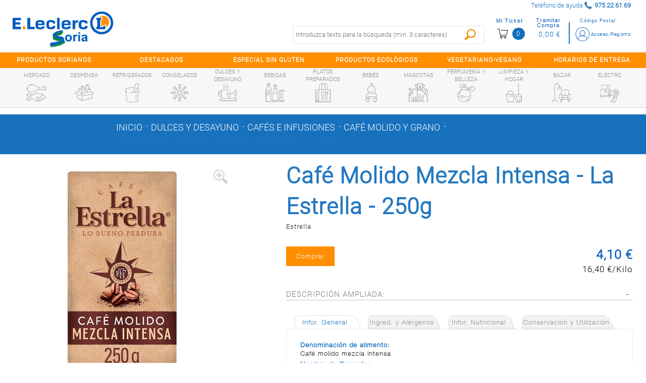

--- FILE ---
content_type: text/html;charset=UTF-8
request_url: https://soria.e-leclerc.es/detalle/-/Producto/cafe-molido-mezcla-intensa---la-estrella---250g/8410121100633
body_size: 17278
content:
<!DOCTYPE html xmlns:fb="http://ogp.me/ns/fb#"> <html class="ltr menu-horizontal" dir="ltr" lang="es-ES"> <head> <title>Café Molido Mezcla Intensa - La Estrella - 250g - E.leclerc Soria</title> <meta name="viewport" content="width=device-width, initial-scale=1"> <meta content="text/html; charset=UTF-8" http-equiv="content-type" /> <meta content="Café Molido Mezcla Intensa - La Estrella - 250g" lang="es-ES" name="description" /> <link href="https://soria.e-leclerc.es/comerzzia-sol-eleclerc-theme-0.0.1-SNAPSHOT/images/favicon.ico" rel="Shortcut Icon" /> <link href="https&#x3a;&#x2f;&#x2f;soria&#x2e;e-leclerc&#x2e;es&#x2f;detalle&#x2f;-&#x2f;Producto&#x2f;cafe-molido-mezcla-intensa---la-estrella---250g&#x2f;8410121100633" rel="canonical" /> <link href="https&#x3a;&#x2f;&#x2f;soria&#x2e;e-leclerc&#x2e;es&#x2f;detalle&#x2f;-&#x2f;Producto&#x2f;cafe-molido-mezcla-intensa---la-estrella---250g&#x2f;8410121100633" hreflang="x-default" rel="alternate" /> <link href="&#x2f;html&#x2f;css&#x2f;main&#x2e;css&#x3f;browserId&#x3d;other&#x26;themeId&#x3d;comerzziaeleclercfoodtheme_WAR_comerzziaeleclercfoodtheme&#x26;minifierType&#x3d;css&#x26;languageId&#x3d;es_ES&#x26;b&#x3d;6102&#x26;t&#x3d;1709542190000" rel="stylesheet" type="text/css" /> <link href="https://soria.e-leclerc.es/html/portlet/journal_content/css/main.css?browserId=other&amp;themeId=comerzziaeleclercfoodtheme_WAR_comerzziaeleclercfoodtheme&amp;minifierType=css&amp;languageId=es_ES&amp;b=6102&amp;t=1768691346000" rel="stylesheet" type="text/css" /> <script type="text/javascript">var Liferay={Browser:{acceptsGzip:function(){return true},getMajorVersion:function(){return 131},getRevision:function(){return"537.36"},getVersion:function(){return"131.0.0.0"},isAir:function(){return false},isChrome:function(){return true},isFirefox:function(){return false},isGecko:function(){return true},isIe:function(){return false},isIphone:function(){return false},isLinux:function(){return false},isMac:function(){return true},isMobile:function(){return false},isMozilla:function(){return false},isOpera:function(){return false},isRtf:function(){return true},isSafari:function(){return true},isSun:function(){return false},isWap:function(){return false},isWapXhtml:function(){return false},isWebKit:function(){return true},isWindows:function(){return false},isWml:function(){return false}},Data:{isCustomizationView:function(){return false},notices:[null]},ThemeDisplay:{getCDNDynamicResourcesHost:function(){return""},getCDNBaseURL:function(){return"https://soria.e-leclerc.es"},getCDNHost:function(){return""},getCompanyId:function(){return"10154"},getCompanyGroupId:function(){return"10192"},getUserId:function(){return"10158"},getDoAsUserIdEncoded:function(){return""},getPlid:function(){return"10767"},getLayoutId:function(){return"14"},getLayoutURL:function(){return"https://soria.e-leclerc.es/detalle"},isPrivateLayout:function(){return"false"},getParentLayoutId:function(){return"0"},isVirtualLayout:function(){return false},getScopeGroupId:function(){return"10180"},getScopeGroupIdOrLiveGroupId:function(){return"10180"},getParentGroupId:function(){return"10180"},isImpersonated:function(){return false},isSignedIn:function(){return false},getDefaultLanguageId:function(){return"es_ES"},getLanguageId:function(){return"es_ES"},isAddSessionIdToURL:function(){return false},isFreeformLayout:function(){return false},isStateExclusive:function(){return false},isStateMaximized:function(){return false},isStatePopUp:function(){return false},getPathContext:function(){return""},getPathImage:function(){return"/image"},getPathJavaScript:function(){return"/html/js"},getPathMain:function(){return"/c"},getPathThemeImages:function(){return"https://soria.e-leclerc.es/comerzzia-sol-eleclerc-theme-0.0.1-SNAPSHOT/images"},getPathThemeRoot:function(){return"/comerzzia-sol-eleclerc-theme-0.0.1-SNAPSHOT"},getURLControlPanel:function(){return"/group/control_panel?doAsGroupId=10180&refererPlid=10767"},getURLHome:function(){return"https\x3a\x2f\x2fsoria\x2ee-leclerc\x2ees\x2fweb\x2fguest"},getSessionId:function(){return""},getPortletSetupShowBordersDefault:function(){return false}},PropsValues:{NTLM_AUTH_ENABLED:false}};var themeDisplay=Liferay.ThemeDisplay;Liferay.AUI={getAvailableLangPath:function(){return"available_languages.jsp?browserId=other&themeId=comerzziaeleclercfoodtheme_WAR_comerzziaeleclercfoodtheme&colorSchemeId=01&minifierType=js&languageId=es_ES&b=6102&t=1709542191000"},getBaseURL:function(){return"https://soria.e-leclerc.es/html/js/aui/"},getCombine:function(){return true},getComboPath:function(){return"/combo/?browserId=other&minifierType=&languageId=es_ES&b=6102&t=1709542191000&p=/html/js&"},getFilter:function(){return{replaceStr:function(c,b,a){return b+"m="+(c.split("/html/js")[1]||"")},searchExp:"(\\?|&)/([^&]+)"}},getJavaScriptRootPath:function(){return"/html/js"},getLangPath:function(){return"aui_lang.jsp?browserId=other&themeId=comerzziaeleclercfoodtheme_WAR_comerzziaeleclercfoodtheme&colorSchemeId=01&minifierType=js&languageId=es_ES&b=6102&t=1709542191000"},getRootPath:function(){return"/html/js/aui/"}};window.YUI_config={base:Liferay.AUI.getBaseURL(),comboBase:Liferay.AUI.getComboPath(),fetchCSS:true,filter:Liferay.AUI.getFilter(),root:Liferay.AUI.getRootPath(),useBrowserConsole:false};Liferay.authToken="No2Gh91J";Liferay.currentURL="\x2fdetalle\x2f-\x2fProducto\x2fcafe-molido-mezcla-intensa---la-estrella---250g\x2f8410121100633";Liferay.currentURLEncoded="%2Fdetalle%2F-%2FProducto%2Fcafe-molido-mezcla-intensa---la-estrella---250g%2F8410121100633";</script> <script src="/html/js/barebone.jsp?browserId=other&amp;themeId=comerzziaeleclercfoodtheme_WAR_comerzziaeleclercfoodtheme&amp;colorSchemeId=01&amp;minifierType=js&amp;minifierBundleId=javascript.barebone.files&amp;languageId=es_ES&amp;b=6102&amp;t=1709542191000" type="text/javascript"></script> <script type="text/javascript">Liferay.Portlet.list=["CaminoMigasFoodPortlet_WAR_comerzziaportletsfood","FotoProductoFoodPortlet_WAR_comerzziaportletsfood","DetalleProductoFoodPortlet_WAR_comerzziaportletsfood","56_INSTANCE_RKj3bMkip7SG","GamaProductosFoodPortlet_WAR_comerzziaportletsfood","56_INSTANCE_CKYLPq4WZopl"];</script> <meta content="Café Molido Mezcla Intensa - La Estrella - 250g" property="name"> <meta content="https://soria.e-leclerc.es/documents/10180/10815/8410121100633_G.jpg" property="image"> <meta content="Estrella" property="brand"> <meta content="4.10" property="price"> <meta content="EUR" property="priceCurrency"> <meta content='InStock' property="availability"> <link class="lfr-css-file" href="https&#x3a;&#x2f;&#x2f;soria&#x2e;e-leclerc&#x2e;es&#x2f;comerzzia-sol-eleclerc-theme-0&#x2e;0&#x2e;1-SNAPSHOT&#x2f;css&#x2f;main&#x2e;css&#x3f;browserId&#x3d;other&#x26;themeId&#x3d;comerzziaeleclercfoodtheme_WAR_comerzziaeleclercfoodtheme&#x26;minifierType&#x3d;css&#x26;languageId&#x3d;es_ES&#x26;b&#x3d;6102&#x26;t&#x3d;1760451066000" rel="stylesheet" type="text/css" /> <style type="text/css">#p_p_id_FotoProductoFoodPortlet_WAR_comerzziaportletsfood_{border-width:0;border-style:hidden;border-color:#fff}#p_p_id_56_INSTANCE_RKj3bMkip7SG_ .portlet{border-width:;border-style:}#p_p_id_56_INSTANCE_RKj3bMkip7SG_{max-width:1280PX;width:100%;margin:0 auto;font-family:r-l}.disclaimer-contacto{width:90%;margin:auto}@media(min-width:600px){.disclaimer-contacto{width:40%;margin:unset;margin-left:15px}}#p_p_id_GamaProductosFoodPortlet_WAR_comerzziaportletsfood_ .portlet{border-width:;border-style:}.tit-horizontal:after{background-image:none}.tit-horizontal{padding-left:2%;padding-right:3%}.tit-listado-horizontal .tit-relacionados{font-weight:bold}</style> <script type="text/javascript">window.jQuery||document.write("<script type='text/javascript' src='https://soria.e-leclerc.es/comerzzia-sol-eleclerc-theme-0.0.1-SNAPSHOT/js/jquery.1.9.1.min.js'>\x3C/script>");</script> <script type="text/javascript" src="https://soria.e-leclerc.es/comerzzia-sol-eleclerc-theme-0.0.1-SNAPSHOT/js/jquery.cookie.min.js"></script> <script type="text/javascript" src="https://soria.e-leclerc.es/comerzzia-sol-eleclerc-theme-0.0.1-SNAPSHOT/js/jquery.cookiecuttr.min.js"></script> <script type="text/javascript" src="https://soria.e-leclerc.es/comerzzia-sol-eleclerc-theme-0.0.1-SNAPSHOT/js/flowplayer-3.2.4.min.js"></script> <script type="text/javascript" src="https://soria.e-leclerc.es/comerzzia-sol-eleclerc-theme-0.0.1-SNAPSHOT/js/aui-viewport.js"></script> <script type="text/javascript" src="https://soria.e-leclerc.es/comerzzia-sol-eleclerc-theme-0.0.1-SNAPSHOT/js/aui-debounce.js"></script> <script type="text/javascript" src="https://soria.e-leclerc.es/comerzzia-sol-eleclerc-theme-0.0.1-SNAPSHOT/js/jquery.hoverIntent.min.js"></script> <script type="text/javascript" src="https://soria.e-leclerc.es/comerzzia-sol-eleclerc-theme-0.0.1-SNAPSHOT/js/jssor.min.js"></script> <script type="text/javascript" src="https://soria.e-leclerc.es/comerzzia-sol-eleclerc-theme-0.0.1-SNAPSHOT/js/jssor.slider.min.js"></script> <script type="text/javascript" src="https://soria.e-leclerc.es/comerzzia-sol-eleclerc-theme-0.0.1-SNAPSHOT/js/jquery-ui-1.9.2.min.js"></script> <script type="text/javascript" src="https://soria.e-leclerc.es/comerzzia-sol-eleclerc-theme-0.0.1-SNAPSHOT/js/slick.min.js"></script> <script type="text/javascript" src="https://soria.e-leclerc.es/comerzzia-sol-eleclerc-theme-0.0.1-SNAPSHOT/js/jquery.elevatezoom.min.js"></script> <script type="text/javascript" src="https://soria.e-leclerc.es/comerzzia-sol-eleclerc-theme-0.0.1-SNAPSHOT/js/modernizr.custom.79639.js"></script> <script type="text/javascript" src="https://soria.e-leclerc.es/comerzzia-sol-eleclerc-theme-0.0.1-SNAPSHOT/js/cbpFWTabs.min.js"></script> <script type="text/javascript" src="https://soria.e-leclerc.es/comerzzia-sol-eleclerc-theme-0.0.1-SNAPSHOT/js/jquery.mousewheel.min.js"></script> <script type="text/javascript" src="https://soria.e-leclerc.es/comerzzia-sol-eleclerc-theme-0.0.1-SNAPSHOT/js/jquery.jscrollpane.min.js"></script> <script type="text/javascript" src="https://soria.e-leclerc.es/comerzzia-sol-eleclerc-theme-0.0.1-SNAPSHOT/js/jquery.mCustomScrollbar.min.js"></script> <script type="text/javascript" src="https://soria.e-leclerc.es/comerzzia-sol-eleclerc-theme-0.0.1-SNAPSHOT/js/jquerypp.custom.min.js"></script> <script type="text/javascript" src="https://soria.e-leclerc.es/comerzzia-sol-eleclerc-theme-0.0.1-SNAPSHOT/js/jquery.bookblock.min.js"></script> <script type="text/javascript" src="https://soria.e-leclerc.es/comerzzia-sol-eleclerc-theme-0.0.1-SNAPSHOT/js/page.js"></script> <script type="text/javascript" src="https://soria.e-leclerc.es/comerzzia-sol-eleclerc-theme-0.0.1-SNAPSHOT/js/jquery.elastislide.min.js"></script> <script type="text/javascript" src="https://soria.e-leclerc.es/comerzzia-sol-eleclerc-theme-0.0.1-SNAPSHOT/js/comerzzia-ajax-util.min.js"></script> <link rel="stylesheet" href="https://soria.e-leclerc.es/comerzzia-sol-eleclerc-theme-0.0.1-SNAPSHOT/css/cookiecuttr.css"> </head> <body class=" yui3-skin-sam controls-visible guest-site signed-out public-page site invitado no-central"> <!-- Contenedor para seleccionar código postal --> <div id="cp-container" class="wrapper-cp"> <div class="content-form-cp"> <div class="close-form-cp"></div> <div class="portlet-boundary portlet-boundary_SeleccionarCodPostalFoodPortlet_WAR_comerzziaportletsfood_ portlet-static portlet-static-end portlet-borderless SeleccionarCodPostalPortlet " id="p_p_id_SeleccionarCodPostalFoodPortlet_WAR_comerzziaportletsfood_" > <span id="p_SeleccionarCodPostalFoodPortlet_WAR_comerzziaportletsfood"></span> <div class="portlet-body"> <div class="portlet-borderless-container" style=""> <div class="portlet-body"> <script>function _SeleccionarCodPostalFoodPortlet_WAR_comerzziaportletsfood_enviar(){var b=$("#seleccionarCp").val();$(".error-cp").empty();var a={accion:"enviarCodPostal",cp:b,locale:"es"};var c=function(e){if(!e){var f=window.location.href;open(f,"_self")}else{var d=JSON.parse(e);$(".error-cp").empty();$(".error-cp").html(d.mensaje)}};callAjaxService("GET","/delegate/seleccionarCodPostalAjaxServletFood",a,false,c)}function _SeleccionarCodPostalFoodPortlet_WAR_comerzziaportletsfood_enviarTiendaRecogida(){var a="_SeleccionarCodPostalFoodPortlet_WAR_comerzziaportletsfood_";var b=$("input[type='radio'][name='codTipoServicio']:checked").val();var c=$("input[type='radio'][name='codTipoServicio']:checked").attr("id");var e=$("#"+a+"tiendaRecogida_"+b).val();$(".error-cp").empty();if(c.indexOf("recogidaTienda")>-1){var d={accion:"enviarCodTiendaRecogida",codTiendaRecogida:e,codTipoServicio:b,locale:"es"};var f=function(i){if(!i){var j=window.location.href;open(j,"_self")}else{var h=JSON.parse(i);var g=h.mensaje;if(h.resultado=="ko"){$("#mensajeInfo").html(g);$("#mensajeInfo").slideUp(1000).fadeIn(400).delay(4000).fadeOut(400)}}};callAjaxService("GET","/delegate/seleccionarCodPostalAjaxServletFood",d,false,f)}}function _SeleccionarCodPostalFoodPortlet_WAR_comerzziaportletsfood_irElegirTienda(){$(".error-cp").empty();$("#seleccionCP").hide();$("#seleccionTiendaRecogida").show()}function _SeleccionarCodPostalFoodPortlet_WAR_comerzziaportletsfood_enviarTiendaRecogidaEnter(c){var a;var b;if(window.event){b=window.event;a=b.keyCode}else{a=c.which;b=c}if(a==13){_SeleccionarCodPostalFoodPortlet_WAR_comerzziaportletsfood_enviarTiendaRecogida()}}function _SeleccionarCodPostalFoodPortlet_WAR_comerzziaportletsfood_enviarEnter(c){var a;var b;if(window.event){b=window.event;a=b.keyCode}else{a=c.which;b=c}if(a==13){_SeleccionarCodPostalFoodPortlet_WAR_comerzziaportletsfood_enviar()}}function _SeleccionarCodPostalFoodPortlet_WAR_comerzziaportletsfood_login(){var a="https://soria.e-leclerc.es/acceso?p_p_id=58&p_p_lifecycle=1&p_p_state=normal&p_p_mode=view&saveLastPath=0";open(a,"_self")}function _SeleccionarCodPostalFoodPortlet_WAR_comerzziaportletsfood_atras(){$(".error-cp").empty();$("#seleccionCP").show();$("#seleccionTiendaRecogida").hide()}$(document).ready(function(){$(".cp_input").keyup(function(){var a=$(this).val();$(this).val(a.toUpperCase())})});</script> <div class="web-form-portlet cp" id="_SeleccionarCodPostalFoodPortlet_WAR_comerzziaportletsfood_frmDatos" name="_SeleccionarCodPostalFoodPortlet_WAR_comerzziaportletsfood_frmDatos" > <div class="error-cp"></div> <fieldset class="aui-fieldset"> <div class="logo-popup"> <img src="https://soria.e-leclerc.es/documents/10180/10809/logo+popup+codigo+postal"/> </div> <div id="mensajeInfo" class="portlet-msg-success" style="display: none;"></div> <div id="seleccionCP"> <div class="wrap-client"> <div class="up-tit">YA SOY CLIENTE</div> <div class="up-text"><p class="li-desplegable" >Usar mi cuenta para ver los precios de los artículos en función de mi código postal.<p></div> <input type="button" id="login" onclick="_SeleccionarCodPostalFoodPortlet_WAR_comerzziaportletsfood_login()" value="Login"/> </div> <div class="wrap-noclient"> <div class="up-tit">NO SOY CLIENTE</div> <div class="up-text"><p class="li-desplegable" >Seleccionar un código postal para ver los artículos de mi tienda más cercana.</p></div> <label class="description-cp"> Código postal </label> <input type="text" id="seleccionarCp" name="seleccionarCp" onkeydown="_SeleccionarCodPostalFoodPortlet_WAR_comerzziaportletsfood_enviarEnter(event);" class="aui-field-input aui-field-input-text cp_input"/> <input type="button" class="aui-button-input aui-button-input-submit" id="aceptarPorCp" onclick="_SeleccionarCodPostalFoodPortlet_WAR_comerzziaportletsfood_enviar();" value="Aceptar"/> <div class="up-text margintop-30"> <p class="li-desplegable">¿Prefieres recoger tu compra en una tienda?</p> </div> <input type="button" class="aui-button-input aui-button-input-submit" id="aceptarRecogida" onclick="javascript: _SeleccionarCodPostalFoodPortlet_WAR_comerzziaportletsfood_irElegirTienda();" value="Elegir tienda"/> </div> </div> <div id="seleccionTiendaRecogida" style="display: none;"> <div class="seleccionModoEntrega"> <input type="radio" name="codTipoServicio" id="recogidaTienda_1020" class="radGroup2 css-checkbox" value="1020" checked="checked" /> <label for="recogidaTienda_1020" class="radGroup2 css-label"> <div class="text-check-form"> Compra online con recogida en tienda </div> </label> </div> <select id="_SeleccionarCodPostalFoodPortlet_WAR_comerzziaportletsfood_tiendaRecogida_1020" name="_SeleccionarCodPostalFoodPortlet_WAR_comerzziaportletsfood_tiendaRecogida_1020" class="tiendaRecogida" onkeydown="_SeleccionarCodPostalFoodPortlet_WAR_comerzziaportletsfood_enviarTiendaRecogidaEnter(event);"> <option value="">Por favor, seleccione</option> <optgroup label="SORIA"> <option value="03SP">Soria, E.Leclerc Soria - Poligono Industrial Las Casas, Calle J 290 (42005)</option> </select> <div class="select-cp-buttons"> <input type="button" class="neutro" value="< Volver" onclick="_SeleccionarCodPostalFoodPortlet_WAR_comerzziaportletsfood_atras();" /> <input type="button" class="aui-button-input aui-button-input-submit" id="aceptarTiendaRecogida" onclick="_SeleccionarCodPostalFoodPortlet_WAR_comerzziaportletsfood_enviarTiendaRecogida();" value="Aceptar"/> </div> </div> </fieldset> </div> </div> </div> </div> </div> </div> </div> </div> <!-- Contenedor para seleccionar la dirección de entrega/recogida --> <div id="differences-container" class="wrapper-cp"> <div class="portlet-boundary portlet-boundary_SeleccionarDireccionEntregaFoodPortlet_WAR_comerzziaportletsfood_ portlet-static portlet-static-end portlet-borderless SeleccionarDireccionEntregaPortlet " id="p_p_id_SeleccionarDireccionEntregaFoodPortlet_WAR_comerzziaportletsfood_" > <span id="p_SeleccionarDireccionEntregaFoodPortlet_WAR_comerzziaportletsfood"></span> <div class="portlet-body"> <div class="portlet-borderless-container" style=""> <div class="portlet-body"> </div> </div> </div> </div> </div> <div id="general-container" class="wrapper-cp"> </div> <div id="wrapper"> <a href="#main-content " id="skip-to-content">Saltar al contenido</a> <header id="banner" role="banner"> <div class="ico-menuresponsive"></div> <div id="wrapper-prehead"> <div id="prehead"> <div class="contenido-prehead"> <div class="wrapper-contact-head txtgreen"> <div class="contact-phone "> <span>Teléfono de ayuda</span> <span class="numero-tlefono">975 22 61 69</span> </div> <div class="contact-mail"> <a href="" class="txtgreen" title=""></a> </div> </div> </div> </div> </div> <div id="heading"> <div class="wrap-heading"> <a href="#" class="menu-act"> <div><c:out value="${menuAct}"/></div> </a> <div class="company-title"> <a class="logo" href="https://soria.e-leclerc.es" title="Ir a inicio"> <img alt="E.leclerc Soria" src="/image/layout_set_logo?img_id=16107&amp;t=1769015287759" /> </a> </div> <div class="wrap-actions"> <div class="bow-users"> <!-- Cargamos el portlet de login --> <div id="login-wrap" class="nologin"> <div class="portlet-boundary portlet-boundary_LoginFoodPortlet_WAR_comerzziaportletsfood_ portlet-static portlet-static-end portlet-borderless LoginPortlet " id="p_p_id_LoginFoodPortlet_WAR_comerzziaportletsfood_" > <span id="p_LoginFoodPortlet_WAR_comerzziaportletsfood"></span> <div class="portlet-body"> <div class="portlet-borderless-container" style=""> <div class="portlet-body"> <script>jQuery(document).ready(function(){$(window).click(function(a){if($(a.target).parents("#login-wrap").length<=0){$(".wrap-ver-misdatos").slideUp()}})});</script> <div id="login-no" class="loguear"> <a class="haz change-cp" id="change-cp" rel="nofollow" onclick="abrirPopUp();" style="cursor: pointer;"> <span>Código Postal</span> </a> <a class="haz" href="https://soria.e-leclerc.es/acceso" id="sign-in" rel="nofollow"> <span>Acceso/Registro</span> </a> <div class="limpia"></div> </div> </div> </div> </div> </div> </div> <!-- Cargamos el portlet con el resumen del contenido de la cesta --> <div class="portlet-boundary portlet-boundary_VisorCestaFoodPortlet_WAR_comerzziaportletsfood_ portlet-static portlet-static-end portlet-borderless VisorCestaPortlet " id="p_p_id_VisorCestaFoodPortlet_WAR_comerzziaportletsfood_" > <span id="p_VisorCestaFoodPortlet_WAR_comerzziaportletsfood"></span> <div class="portlet-body"> <div class="portlet-borderless-container" style=""> <div class="portlet-body"> <script type="text/javascript" language="javascript" src="/comerzzia-sol-eleclerc-theme-0.0.1-SNAPSHOT/js/validacion.js"></script> <script type="text/javascript">var MAX_QUANTITY=99999;function _VisorCestaFoodPortlet_WAR_comerzziaportletsfood_verCesta(){var a="https://soria.e-leclerc.es/cesta?p_p_id=ContenidoCestaFoodPortlet_WAR_comerzziaportletsfood&p_p_lifecycle=1&p_p_state=normal&p_p_mode=view";document._VisorCestaFoodPortlet_WAR_comerzziaportletsfood_frmDatos.action=a;document._VisorCestaFoodPortlet_WAR_comerzziaportletsfood_frmDatos.submit()}function _VisorCestaFoodPortlet_WAR_comerzziaportletsfood_restarCantidad(b,c,f,j,g,a,k,d){var h=false;if(f!=0){h=true}else{f=1}var i=document.getElementById(b).value;if(isNaN(i)){if(!esNumerico(i,3,f)){document.getElementById(b).select();return false}}i=parseFloat(desformateaNumero(i));if(i>parseFloat(f)){i=i-parseFloat(f)}if(i>MAX_QUANTITY){i=MAX_QUANTITY}if(h){var e=i;if(a){if((i-a)!=0){e=formateaNumero(i-a,3,1);e=desformateaNumero(e)}}if(getModulo(e,f)!=0){alert("La cantidad indicada debe ser múltiplo de "+f);if(f==1){document.getElementById(b).value=parseInt(i);_VisorCestaFoodPortlet_WAR_comerzziaportletsfood_actualizarCantidad(parseInt(i),c,j,g)}document.getElementById(b).select();return false}}_VisorCestaFoodPortlet_WAR_comerzziaportletsfood_actualizarCantidad(i,c,j,k,d,g)}function _VisorCestaFoodPortlet_WAR_comerzziaportletsfood_sumarCantidad(b,c,f,j,g,a,k,d){var h=false;if(f!=0){h=true}else{f=1}var i=document.getElementById(b).value;if(i!==""){if(isNaN(i)){if(!esNumerico(i,3,f)){document.getElementById(b).select();return false}}i=parseFloat(desformateaNumero(i));i=i+parseFloat(f)}else{i=f}if(i>MAX_QUANTITY){i=MAX_QUANTITY}if(h){var e=i;if(a){if((i-a)!=0){e=formateaNumero(i-a,3,1);e=desformateaNumero(e)}}if(getModulo(e,f)!=0){alert("La cantidad indicada debe ser múltiplo de "+f);if(f==1){document.getElementById(b).value=parseInt(i);_VisorCestaFoodPortlet_WAR_comerzziaportletsfood_actualizarCantidad(parseInt(i),c,j,k,d,g)}document.getElementById(b).select();return false}}_VisorCestaFoodPortlet_WAR_comerzziaportletsfood_actualizarCantidad(i,c,j,k,d,g)}function _VisorCestaFoodPortlet_WAR_comerzziaportletsfood_cambiarCantidad(b,c,f,i,j,d,g,a){if(f==0){f=1}var h=document.getElementById(b).value;if(isNaN(h)){if(!esNumerico(h,3,f)){document.getElementById(b).select();return false}}h=parseFloat(desformateaNumero(h));if(h>MAX_QUANTITY){h=MAX_QUANTITY;alert("La cantidad máxima a comprar es "+h)}var e=h;if(a){if((h-a)!=0){e=formateaNumero(h-a,3,1);e=desformateaNumero(e)}}if(getModulo(e,f)!=0){alert("La cantidad indicada debe ser múltiplo de "+f);if(f==1){document.getElementById(b).value=formateaNumero(h,0)}else{document.getElementById(b).value=formateaNumero(h,3)}document.getElementById(b).select();return false}_VisorCestaFoodPortlet_WAR_comerzziaportletsfood_actualizarCantidad(h,c,i,j,d,g)}function _VisorCestaFoodPortlet_WAR_comerzziaportletsfood_actualizarCantidad(b,c,h,d,e,a){var f={accion:"cambiarCantidadDesdeVisorCestaFood",cantidad:b,idLinea:c,locale:"es",portletnamespace:"_VisorCestaFoodPortlet_WAR_comerzziaportletsfood_",pathThemeRoot:"/comerzzia-sol-eleclerc-theme-0.0.1-SNAPSHOT/",scopeGroupId:"10180",urlPortal:"https://soria.e-leclerc.es"};var g=function(j){if(j!=""){var i=JSON.parse(j);if(i.resultado=="ok"){_VisorCestaFoodPortlet_WAR_comerzziaportletsfood_actualizarHTMLVisor(i);if("UD"===a){b=formateaNumero(b,0,1)}else{b=formateaNumero(b,3,1)}jQuery("div[id*='_articulo_"+h+"']").each(function(){jQuery(this).find("input[id*='cantidad_"+h+"']").each(function(){jQuery(this).val(b)})});jQuery("#cantidad_"+h+"_"+a).val(b);jQuery("#cantidad_"+h).val(b)}else{alert(i.mensaje)}}var k=null;if(i.previousQuantity&&i.previousQuantity!=""){k=i.previousQuantity}if(k-b<0){if(typeof gtag!=="undefined"){gtag("event","add_to_cart",{currency:"EUR",value:e,items:[{item_id:h,item_name:d,quantity:b}]})}}else{if(k-b>0){remaining=k-b;if(typeof gtag!=="undefined"){gtag("event","remove_from_cart",{currency:"EUR",value:e,items:[{item_id:h,item_name:d,quantity:remaining}]})}}}};callAjaxService("GET","/delegate/productosAjaxServletFood",f,false,g)}function _VisorCestaFoodPortlet_WAR_comerzziaportletsfood_eliminarArticuloDesdeVisorCesta(a,e,b){var c={accion:"eliminarArticuloDesdeVisorCestaFood",idLinea:a,portletnamespace:"_VisorCestaFoodPortlet_WAR_comerzziaportletsfood_",locale:"es",pathThemeRoot:"/comerzzia-sol-eleclerc-theme-0.0.1-SNAPSHOT/",scopeGroupId:"10180",urlPortal:"https://soria.e-leclerc.es"};var d=function(g){if(g!=""){var f=JSON.parse(g);if(f.html!=""){_VisorCestaFoodPortlet_WAR_comerzziaportletsfood_actualizarHTMLVisor(f);jQuery("div[id*='_articulo_"+e+"']").each(function(){jQuery(this).removeClass("art-added");jQuery(this).find("input[id*='cantidad_"+e+"']").each(function(){jQuery(this).val(1)})});jQuery(".wrapper-form-bots").find(".art-added").each(function(){jQuery(this).removeClass("art-added")})}}};callAjaxService("GET","/delegate/productosAjaxServletFood",c,false,d);if(typeof gtag!=="undefined"){gtag("event","remove_from_cart",{currency:"EUR",value:0,items:[{item_id:e,item_name:b}]})}}function _VisorCestaFoodPortlet_WAR_comerzziaportletsfood_actualizarHTMLVisor(b){jQuery("#cesta-wrap").empty();jQuery("#cesta-wrap").append(b.html);jQuery(".wrap-bolsa").show();jQuery(".micesta.botones-usuario.in").toggleClass("up");var a=window.location.href;if(a.indexOf("ContenidoCesta")!=-1){_VisorCestaFoodPortlet_WAR_comerzziaportletsfood_verCesta()}$(".n-cesta").click(function(){$(".wrap-bolsa").slideToggle();$(".micesta.botones-usuario.in").toggleClass("up")});jQuery(".content-scroll-ticket").mCustomScrollbar();jQuery(".v-cesta").on("click",function(){$(this).select()})}function _VisorCestaFoodPortlet_WAR_comerzziaportletsfood_vaciarCesta(){if(confirm("¿Estás seguro/a de que deseas vaciar la cesta?")){var a={accion:"vaciarCestaDesdeVisorCestaFood",portletnamespace:"_VisorCestaFoodPortlet_WAR_comerzziaportletsfood_",locale:"es"};var b=function(d){if(d!=""){var c=JSON.parse(d);if(c.html!=""){_VisorCestaFoodPortlet_WAR_comerzziaportletsfood_actualizarHTMLVisor(c);jQuery(".articulo.art-added").each(function(){jQuery(this).removeClass("art-added")});jQuery(".wrapper-form-bots.unidades").find(".art-added").each(function(){jQuery(this).removeClass("art-added")})}}if(typeof gtag!=="undefined"){gtag("event","remove_from_cart",{currency:"EUR",value:0,items:[]})}};callAjaxService("GET","/delegate/productosAjaxServletFood",a,false,b)}}jQuery(document).ready(function(){jQuery(".content-scroll-ticket").mCustomScrollbar();jQuery(".v-cesta").on("click",function(){$(this).select()});jQuery(".n-cesta").click(function(){$(".wrap-bolsa").slideToggle();$(".micesta.botones-usuario.in").toggleClass("up");if(typeof gtag!=="undefined"){gtag("event","view_cart",{currency:"EUR",value:0,items:[]})}});$(window).click(function(a){if($(a.target).parents("#cesta-wrap").length<=0){$(".wrap-bolsa").slideUp();$(".micesta.botones-usuario.in").removeClass("up")}})});</script> <form action="" id="_VisorCestaFoodPortlet_WAR_comerzziaportletsfood_frmDatos" name="_VisorCestaFoodPortlet_WAR_comerzziaportletsfood_frmDatos" method="post"> <div id="cesta-wrap" class="notablet"> <div class="n-cesta"> <div class="micesta botones-usuario ">Mi Ticket</div> <div class="set-mobile">0</div> </div> <div class="empt importe"> <div class="miimporte botones-usuario ">Tramitar Compra</div> <div class="importe-act"><span>0,00 €</span></div> </div> </div> </form> </div> </div> </div> </div> <!-- Fin de la carga del portlet con el resumen del contenido de la cesta --> <!-- Fin de la carga del portlet de login --> <!-- --> <div class="limpia"></div> </div> <div class="bot-fast-list"> <a title="" href="#"> Lista Rápida </a> </div> <div class="table-busca"> <div class="bot-busca"></div> <div class="buscador buscador-portlet"> <div class="portlet-boundary portlet-boundary_BuscadorFoodPortlet_WAR_comerzziaportletsfood_ portlet-static portlet-static-end portlet-borderless BuscadorPortlet " id="p_p_id_BuscadorFoodPortlet_WAR_comerzziaportletsfood_" > <span id="p_BuscadorFoodPortlet_WAR_comerzziaportletsfood"></span> <div class="portlet-body"> <div class="portlet-borderless-container" style=""> <div class="portlet-body"> <script type="text/javascript">var textoBuscadorOld="";function _BuscadorFoodPortlet_WAR_comerzziaportletsfood_buscar(){document._BuscadorFoodPortlet_WAR_comerzziaportletsfood_frmDatos.filtersBuscador.value=$("#filters").val();var b="";var a="https://soria.e-leclerc.es/resultados?p_p_id=ProductosFoodPortlet_WAR_comerzziaportletsfood&p_p_lifecycle=1&p_p_state=normal&p_p_mode=view&_ProductosFoodPortlet_WAR_comerzziaportletsfood_accion=buscar&_ProductosFoodPortlet_WAR_comerzziaportletsfood_operacion=consultar";document._BuscadorFoodPortlet_WAR_comerzziaportletsfood_frmDatos.action=a;if(document.getElementById("texto").value!=""){if($("#texto").val().length>2){document._BuscadorFoodPortlet_WAR_comerzziaportletsfood_frmDatos.textoBuscador.value=document.getElementById("texto").value;document._BuscadorFoodPortlet_WAR_comerzziaportletsfood_frmDatos.submit()}}else{if(b!=""){document._BuscadorFoodPortlet_WAR_comerzziaportletsfood_frmDatos.textoBuscador.value="";document._BuscadorFoodPortlet_WAR_comerzziaportletsfood_frmDatos.submit()}}}function keyDown(c){var a;var b;if(window.event){b=window.event;a=b.keyCode}else{a=c.which;b=c}if(a==13){_BuscadorFoodPortlet_WAR_comerzziaportletsfood_buscar()}else{_BuscadorFoodPortlet_WAR_comerzziaportletsfood_consultarFiltroPredictivo()}}function _BuscadorFoodPortlet_WAR_comerzziaportletsfood_consultarFiltroPredictivo(){if($("#texto").val()!=null&&$("#texto").val().length>=2){setTimeout(function(){_BuscadorFoodPortlet_WAR_comerzziaportletsfood_consultarFiltroPredictivoTimeout()},1000)}else{$("#filtroPredictivo").empty()}}function _BuscadorFoodPortlet_WAR_comerzziaportletsfood_consultarFiltroPredictivoTimeout(){if(textoBuscadorOld!=$("#texto").val()){textoBuscadorOld=$("#texto").val();var a={accion:"consultaPredictivaBuscadorFood",textoBuscador:textoBuscadorOld,groupSite:"/guest"};var b=function(c){if(c!=""){currentAjaxRequest=null;$("#filtroPredictivo").empty();$("#filtroPredictivo").append(c);jQuery(".content-scroll-buscador").mCustomScrollbar()}};currentAjaxRequest=callAjaxService("GET","/delegate/productosAjaxServletFood",a,false,b)}};</script> <div class="wrap-buscadorItem"> <input type="hidden" name="searcher_sale_channel" id="searcher_sale_channel" value="0" /> <input type="hidden" name="searcher_cp" id="searcher_cp" value="" /> <form action="" id="_BuscadorFoodPortlet_WAR_comerzziaportletsfood_frmDatos" name="_BuscadorFoodPortlet_WAR_comerzziaportletsfood_frmDatos" method="post" onkeydown="keyDown(event);"> <input type="hidden" name="textoBuscador" id="textoBuscador"/> <input type="hidden" id="filtersBuscador" name="filtersBuscador"/> </form> <input type="text" value="" name="texto" id="texto" onkeydown="keyDown(event);" placeholder="Introduzca texto para la búsqueda (min. 3 caracteres)"	/> <input class="bot-buscador" type="button" placeholder="Buscar" onclick="_BuscadorFoodPortlet_WAR_comerzziaportletsfood_buscar();"/> </div> <div id="filtroPredictivo" ></div> </div> </div> </div> </div> </div> </div> <div class="limpia"></div> </div> <div class="limpia"></div> </div> </div> <div class="wrapper-menus"> <div class="bot-premenu"> <div class="bot-text-premenu">Menú corporativo</div> </DIV> <div class="contenido-premenu"> <div class="wrapper-menuCorporativo"> <div class="wrap-botsCorp"> <ul> <li class="bot-corp"> <a href="/sorianos" title="Productos Sorianos"> <span>Productos Sorianos</span></a> </li> <li class="bot-corp"> <a href="/destacados" title="Destacados"> <span>Destacados</span></a> </li> <li class="bot-corp"> <a href="/sin-gluten" title="Especial Sin Gluten"> <span>Especial Sin Gluten</span></a> </li> <li class="bot-corp"> <a href="/ecologicos" title="Productos Ecológicos"> <span>Productos Ecológicos</span></a> </li> <li class="bot-corp"> <a href="/Vegetariano-vegano" title="Vegetariano-Vegano"> <span>Vegetariano-Vegano</span></a> </li> <li class="bot-corp"> <a href="/horarios-de-entrega" title="Horarios de Entrega"> <span>Horarios de Entrega</span></a> </li> <div class="limpia"></div> </ul> </div> </div> </div> <div class="contenido-menuCategorias"> <div class="wrapper-menuCategorias"> <div class="wrap-botsCat"> <ul> <li class="bot-cat"> <a href="/categorias/mercado/01" title="Mercado" class="link-botcategoria"> <span>Mercado</span> </a> <a href="/categorias/mercado/01" title="Mercado"> <img src="/documents/10180/10819/mercado.png/95996397-0b2d-42d9-a91e-09082cc4e5cc?t=1634552108174" title="Mercado" alt="Mercado"> </a> </li> <li class="bot-cat"> <a href="/categorias/despensa/02" title="Despensa" class="link-botcategoria"> <span>Despensa</span> </a> <a href="/categorias/despensa/02" title="Despensa"> <img src="/documents/10180/10819/despensa.png/79aa5dfb-d6c5-4451-a46e-1b847f1180b3?t=1634552128039" title="Despensa" alt="Despensa"> </a> </li> <li class="bot-cat"> <a href="/categorias/refrigerados/03" title="Refrigerados" class="link-botcategoria"> <span>Refrigerados</span> </a> <a href="/categorias/refrigerados/03" title="Refrigerados"> <img src="/documents/10180/10819/refrigerados.png/fce52f2c-4785-42df-a5ad-ea70f1e50c54?t=1634552198018" title="Refrigerados" alt="Refrigerados"> </a> </li> <li class="bot-cat"> <a href="/categorias/congelados/04" title="Congelados" class="link-botcategoria"> <span>Congelados</span> </a> <a href="/categorias/congelados/04" title="Congelados"> <img src="/documents/10180/10819/congelados.png/984f567d-f894-46d1-ba4d-c9a317065fc7?t=1634552141786" title="Congelados" alt="Congelados"> </a> </li> <li class="bot-cat"> <a href="/categorias/dulces-y-desayuno/05" title="Dulces y desayuno" class="link-botcategoria"> <span>Dulces y desayuno</span> </a> <a href="/categorias/dulces-y-desayuno/05" title="Dulces y desayuno"> <img src="/documents/10180/10819/dulces.png/baf0818a-7276-4588-b8d3-3b177ac850f1?t=1634552159690" title="Dulces y desayuno" alt="Dulces y desayuno"> </a> </li> <li class="bot-cat"> <a href="/categorias/bebidas/06" title="Bebidas" class="link-botcategoria"> <span>Bebidas</span> </a> <a href="/categorias/bebidas/06" title="Bebidas"> <img src="/documents/10180/10819/bebidas.png/c3943bd9-27ce-43f0-ae2b-fea76f75007e?t=1634552256941" title="Bebidas" alt="Bebidas"> </a> </li> <li class="bot-cat"> <a href="/categorias/platos-preparados/07" title="Platos preparados" class="link-botcategoria"> <span>Platos preparados</span> </a> <a href="/categorias/platos-preparados/07" title="Platos preparados"> <img src="/documents/10180/10819/platospreparados.png/86a4d338-29dd-44d5-98ac-c3f1549738e3?t=1634552683795" title="Platos preparados" alt="Platos preparados"> </a> </li> <li class="bot-cat"> <a href="/categorias/bebes/08" title="Bebés" class="link-botcategoria"> <span>Bebés</span> </a> <a href="/categorias/bebes/08" title="Bebés"> <img src="/documents/10180/10819/bebes.png/bf30f0d8-db86-459d-941a-49bfd3f73153?t=1634552418152" title="Bebés" alt="Bebés"> </a> </li> <li class="bot-cat"> <a href="/categorias/mascotas/09" title="Mascotas" class="link-botcategoria"> <span>Mascotas</span> </a> <a href="/categorias/mascotas/09" title="Mascotas"> <img src="/documents/10180/10819/mascotas.png/1464d561-e240-4b6a-85c7-6c91877c499d?t=1634552757000" title="Mascotas" alt="Mascotas"> </a> </li> <li class="bot-cat"> <a href="/categorias/perfumeria-y-belleza/10" title="Perfumería y belleza" class="link-botcategoria"> <span>Perfumería y belleza</span> </a> <a href="/categorias/perfumeria-y-belleza/10" title="Perfumería y belleza"> <img src="/documents/10180/10819/perfumeria.png/604af7a4-50b0-4340-a35a-d8ce1e6580f0?t=1634552216000" title="Perfumería y belleza" alt="Perfumería y belleza"> </a> </li> <li class="bot-cat"> <a href="/categorias/limpieza-y-hogar/11" title="Limpieza y hogar" class="link-botcategoria"> <span>Limpieza y hogar</span> </a> <a href="/categorias/limpieza-y-hogar/11" title="Limpieza y hogar"> <img src="/documents/10180/10819/limpieza.png/53e4267a-80cc-4169-a80b-4cbdc653545a?t=1641292747000" title="Limpieza y hogar" alt="Limpieza y hogar"> </a> </li> <li class="bot-cat"> <a href="/categorias/bazar/12" title="Bazar" class="link-botcategoria"> <span>Bazar</span> </a> <a href="/categorias/bazar/12" title="Bazar"> <img src="/documents/10180/10819/electroyhogar.png/bb4ef8c0-2daf-43df-906a-2ce286c6571b?t=1634552173000" title="Bazar" alt="Bazar"> </a> </li> <li class="bot-cat"> <a href="/categorias/electro/13" title="Electro" class="link-botcategoria"> <span>Electro</span> </a> <a href="/categorias/electro/13" title="Electro"> <img src="/documents/10180/10819/electro/49bf7751-9a6d-4fae-8d62-4087b2d40bd6?t=1744726031000" title="Electro" alt="Electro"> </a> </li> <div class="limpia"></div> </ul> </div> </div> </div> </div> </header> </div> <div id="content"> <div class="portlet-boundary portlet-boundary_103_ portlet-static portlet-static-end portlet-borderless " id="p_p_id_103_" > <span id="p_103"></span> <div class="portlet-body"> </div> </div> <div class="detalle" id="main-content" role="main"> <div class="portlet-layout"> <div class="portlet-column portlet-column-only" id="column-1"> <div class="portlet-dropzone portlet-column-content portlet-column-content-only" id="layout-column_column-1"> <div class="portlet-boundary portlet-boundary_CaminoMigasFoodPortlet_WAR_comerzziaportletsfood_ portlet-static portlet-static-end portlet-borderless CaminoMigasPortlet " id="p_p_id_CaminoMigasFoodPortlet_WAR_comerzziaportletsfood_" > <span id="p_CaminoMigasFoodPortlet_WAR_comerzziaportletsfood"></span> <div class="portlet-body"> <div class="portlet-borderless-container" style=""> <div class="portlet-body"> <!-- Construimos el camino de migas siempre empezando por el inicio--> <div class="migas-div"> <ul class="breadcrumbs lfr-component migas-custom"> <li class="first"> <span> <a href="https://soria.e-leclerc.es">Inicio</a> </span> <div class="separatore">.</div> </li> <li > <span> <a href="https://soria.e-leclerc.es/categorias/dulces-y-desayuno/05">Dulces y desayuno</a> </span> <div class="separatore">.</div> </li> <li > <span> <a href="https://soria.e-leclerc.es/categorias/dulces-y-desayuno/cafes-e-infusiones/0505">Cafés e infusiones</a> </span> <div class="separatore">.</div> </li> <li > <span> <a href="https://soria.e-leclerc.es/categorias/dulces-y-desayuno/cafes-e-infusiones/cafe-molido-y-grano/050505">Café molido y grano</a> </span> <div class="separatore">.</div> </li> <li class="last"> <span> <a href="#">Café Molido Mezcla Intensa - La Estrella - 250g</a> </span> </li> </ul> </div> <div class="page-act"> <h1>Café Molido Mezcla Intensa - La Estrella - 250g</h1> </div> </div> </div> </div> </div> </div> </div> </div> <div class="portlet-layout columnas"> <div class="aui-w100 portlet-column portlet-column-first" id="column-2"> <div class="portlet-dropzone portlet-column-content portlet-column-content-last" id="layout-column_column-2"> <div class="portlet-boundary portlet-boundary_FotoProductoFoodPortlet_WAR_comerzziaportletsfood_ portlet-static portlet-static-end portlet-borderless FotoProductoPortlet " id="p_p_id_FotoProductoFoodPortlet_WAR_comerzziaportletsfood_" > <span id="p_FotoProductoFoodPortlet_WAR_comerzziaportletsfood"></span> <div class="portlet-body"> <div class="portlet-borderless-container" style=""> <div class="portlet-body"> <div class="img-detalle"> <div title="Café Molido Mezcla Intensa - La Estrella - 250g"> <div class="logo-imagen-wrap g-img"> <div class="lupazoom"></div> <div class="logo-imagen"> <div class="imgwrap"> <img id = "zoom_01" class = "img-promocion" data-zoom-image='https://soria.e-leclerc.es/documents/10180/10815/8410121100633_G.jpg' alt="Café Molido Mezcla Intensa - La Estrella - 250g" title="Café Molido Mezcla Intensa - La Estrella - 250g" src="https://soria.e-leclerc.es/documents/10180/10815/8410121100633_G.jpg"/> <div id="carousel-wrapper" class="cont-carousel oculta"> <ul id="carousel" class="elastislide-list"> <li><a href="javascript: cambiaImagen('1', 'https://soria.e-leclerc.es/documents/10180/10815/8410121100633_G.jpg');"><img id='1' alt="Café Molido Mezcla Intensa - La Estrella - 250g" title="Café Molido Mezcla Intensa - La Estrella - 250g" src="https://soria.e-leclerc.es/documents/10180/10815/8410121100633_G.jpg"/></a></li> </ul> </div> </div> </div> </div> </div> </div> <script type="text/javascript">$("#carousel").elastislide();</script> <script type="text/javascript">function cambiaImagen(c,b){if(!isTouchDevice()){$("#carousel a").removeClass("active").eq(c-1).addClass("active");var a=$("#zoom_01").data("elevateZoom");a.swaptheimage(b,b)}else{$("#zoom_01").attr("src",b)}}function isTouchDevice(){return"ontouchstart" in document.documentElement}jQuery(document).ready(function(){if(!isTouchDevice()){iniciarZoomImagen()}else{$(".fotoproductoportlet .lupazoom").addClass("oculta")}});</script> </div> </div> </div> </div> </div> </div> <div class="aui-w100 portlet-column portlet-column-last" id="column-3"> <div class="portlet-dropzone portlet-column-content portlet-column-content-last" id="layout-column_column-3"> <div class="portlet-boundary portlet-boundary_DetalleProductoFoodPortlet_WAR_comerzziaportletsfood_ portlet-static portlet-static-end portlet-borderless DetalleProductoPortlet " id="p_p_id_DetalleProductoFoodPortlet_WAR_comerzziaportletsfood_" > <span id="p_DetalleProductoFoodPortlet_WAR_comerzziaportletsfood"></span> <div class="portlet-body"> <div class="portlet-borderless-container" style=""> <div class="portlet-body"> <script type="application/ld+json"> { "@context": "http://schema.org/", "@type": "Product", "name": "Café Molido Mezcla Intensa - La Estrella - 250g", "image": "https://soria.e-leclerc.es/documents/10180/10815/8410121100633_G.jpg", "description": "Café Molido Mezcla Intensa - La Estrella - 250g", "brand": { "@type": "Brand", "name": "Estrella" }, "offers": { "@type": "Offer", "priceCurrency": "EUR", "price": "4.10", "itemCondition": "http://schema.org/NewCondition", "availability": 'InStock' }, "url": "https://soria.e-leclerc.es/detalle/-/Producto/cafe-molido-mezcla-intensa---la-estrella---250g/8410121100633", "sku": "8410121100633" } </script> <script type="text/javascript" language="javascript" src="/comerzzia-sol-eleclerc-theme-0.0.1-SNAPSHOT/js/validacion.js"></script> <script type="text/javascript">var MAX_QUANTITY=99999;function _DetalleProductoFoodPortlet_WAR_comerzziaportletsfood_añadirArticuloCesta(h,a,c,b){jQuery("#_DetalleProductoFoodPortlet_WAR_comerzziaportletsfood_mensajeError").addClass("oculto");document.getElementById("codArticulo").value=h;document.getElementById("desglose1").value=c;document.getElementById("desglose2").value=b;var e;if(document.getElementById("selectModoPreparacion")!=undefined){e=document.getElementById("selectModoPreparacion").value}var d=document.getElementById("cantidad_"+h).value;if(d==""){jQuery(".add-cesta").each(function(i){if(!jQuery(this).hasClass("off")){jQuery(this).change();d=document.getElementById("cantidad_"+h).value}})}else{if(isNaN(d)){d=parseFloat(desformateaNumero(d))}var f={accion:"añadirArticuloDesdeDetalleFood",codArticulo:h,desglose1:c,desglose2:b,cantidad:d,modoPreparacion:e,portletnamespace:"_VisorCestaFoodPortlet_WAR_comerzziaportletsfood_",unidadMedida:document.getElementById("unidadMedidaSeleccionada").value,locale:"es"};var g=function(k){if(k!=""){var j=JSON.parse(k);if(j.resultado=="ok"){jQuery("#cesta-wrap").empty();jQuery("#cesta-wrap").append(j.html);$(".n-cesta").click(function(){$(".wrap-bolsa").slideToggle();$(".micesta.botones-usuario.in").toggleClass("up")});jQuery(".content-scroll-ticket").mCustomScrollbar();jQuery("#_DetalleProductoFoodPortlet_WAR_comerzziaportletsfood_mensajeError").addClass("oculto");jQuery("#_DetalleProductoFoodPortlet_WAR_comerzziaportletsfood_mensaje_"+h).removeClass("success").addClass("visible success");setTimeout(function(){jQuery("#_DetalleProductoFoodPortlet_WAR_comerzziaportletsfood_mensaje_"+h).removeClass("visible success").addClass("success")},3000);jQuery(".wrapper-form-bots").find(".ico-cesta").each(function(){jQuery(this).addClass("art-added")});if(typeof(j.cartUid)!="undefined"){var i=new Date();var l=new Date(i.getTime()+(2*7*24*1000*60*60));if(window.location.protocol==="https:"){document.cookie="c="+j.cartUid+";expires="+l.toString()+";path=/; secure"}else{document.cookie="c="+j.cartUid+";expires="+l.toString()+";path=/"}}previousQuantity=null;if(j.previousQuantity&&j.previousQuantity!=""){previousQuantity=j.previousQuantity}if(previousQuantity-d<0){if(typeof gtag!=="undefined"){gtag("event","add_to_cart",{currency:"EUR",value:4.1*d,items:[{item_id:h,item_name:"Café Molido Mezcla Intensa - La Estrella - 250g",quantity:d}]})}}else{if(previousQuantity-d>0){if(typeof gtag!=="undefined"){remaining=previousQuantity-d;gtag("event","remove_from_cart",{currency:"EUR",value:4.1,items:[{item_id:h,item_name:"Café Molido Mezcla Intensa - La Estrella - 250g",quantity:remaining}]})}}}}else{jQuery("#_DetalleProductoFoodPortlet_WAR_comerzziaportletsfood_mensajeError").html(j.mensaje);jQuery("#_DetalleProductoFoodPortlet_WAR_comerzziaportletsfood_mensajeError").removeClass("oculto")}}};callAjaxService("GET","/delegate/productosAjaxServletFood",f,false,g)}}function _DetalleProductoFoodPortlet_WAR_comerzziaportletsfood_restarCantidad(d,c,a){jQuery("#_DetalleProductoFoodPortlet_WAR_comerzziaportletsfood_mensajeError").addClass("oculto");if(!jQuery("#"+d).prop("disabled")){if(a==0){a=1}var b=document.getElementById(d).value;if(isNaN(b)){if(!esNumerico(b,3,a)){jQuery("#"+d).select();jQuery("#cantidad_"+c).val(0);return false}}b=parseFloat(desformateaNumero(b));if(b>parseFloat(a)){b=b-parseFloat(a)}jQuery("#cantidad_"+c).val(b);if(a%1==0){jQuery("#"+d).val(formateaNumero(b,0))}else{jQuery("#"+d).val(formateaNumero(b,3))}}}function _DetalleProductoFoodPortlet_WAR_comerzziaportletsfood_sumarCantidad(d,c,a){jQuery("#_DetalleProductoFoodPortlet_WAR_comerzziaportletsfood_mensajeError").addClass("oculto");if(!jQuery("#"+d).prop("disabled")){if(a==0){a=1}var b=document.getElementById(d).value;if(isNaN(b)){if(!esNumerico(b,3,a)){jQuery("#"+d).select();jQuery("#cantidad_"+c).val(0);return false}}b=parseFloat(desformateaNumero(b))+parseFloat(a);if(b>MAX_QUANTITY){b=MAX_QUANTITY}jQuery("#cantidad_"+c).val(b);if(a%1==0){jQuery("#"+d).val(formateaNumero(b,0))}else{jQuery("#"+d).val(formateaNumero(b,3))}}}function _DetalleProductoFoodPortlet_WAR_comerzziaportletsfood_cambiarCantidad(h,g,d,c,e){jQuery("#_DetalleProductoFoodPortlet_WAR_comerzziaportletsfood_mensajeError").addClass("oculto");if(d!==""){var b=false;if(c!=0){b=true}else{c=1}if(isNaN(d)){if(!esNumerico(d,3,c)){jQuery("#"+h).select();jQuery("#cantidad_"+g).val("");return false}}d=parseFloat(desformateaNumero(d));if(d>MAX_QUANTITY){d=MAX_QUANTITY;jQuery("#_DetalleProductoFoodPortlet_WAR_comerzziaportletsfood_mensajeError").html("La cantidad máxima a comprar es "+d);jQuery("#_DetalleProductoFoodPortlet_WAR_comerzziaportletsfood_mensajeError").removeClass("oculto")}if(b){var f=d;if(e){if((d-e)!=0){f=formateaNumero(d-e,3,1);f=desformateaNumero(f)}}if(getModulo(f,c)!=0){jQuery("#_DetalleProductoFoodPortlet_WAR_comerzziaportletsfood_mensajeError").html("La cantidad indicada debe ser múltiplo de "+c);jQuery("#_DetalleProductoFoodPortlet_WAR_comerzziaportletsfood_mensajeError").removeClass("oculto");if(c==1){d=parseInt(d);jQuery("#"+h).val(d);jQuery("#"+h).select();jQuery("#cantidad_"+g).val(d)}else{jQuery("#"+h).select();jQuery("#cantidad_"+g).val(d)}return false}}jQuery("#cantidad_"+g).val(d);var a=c%1===0;if(b&&c==1){jQuery("#"+h).val(formateaNumero(d,0))}else{if(b&&a){jQuery("#"+h).val(formateaNumero(d,0))}else{if(!b){jQuery("#"+h).val(formateaNumero(d,0))}else{jQuery("#"+h).val(formateaNumero(d,3))}}}}else{jQuery("#cantidad_"+g).val(c);jQuery("#"+h).val(formateaNumero(c,3))}}function _DetalleProductoFoodPortlet_WAR_comerzziaportletsfood_cambiarUnidadMedida(c,b,a){jQuery("#unidadMedidaSeleccionada").val(a);jQuery(".menos.olive").each(function(d){jQuery(this).addClass("off")});jQuery(".mas.olive").each(function(d){jQuery(this).addClass("off")});jQuery(".add-cesta").each(function(d){jQuery(this).addClass("off")});jQuery("#cantidad_"+b+"_"+c).removeClass("off");jQuery("#menos_"+c).removeClass("off");jQuery("#mas_"+c).removeClass("off");jQuery(".wrap-cantidad").find(":text").each(function(d){jQuery(this).prop("disabled",true)});jQuery("#cantidad_"+b+"_"+c).prop("disabled",false);jQuery("#cantidad_"+b).val(jQuery("#cantidad_"+b+"_"+c).val());jQuery("#cantidad_"+b+"_"+c).focus()}function _DetalleProductoFoodPortlet_WAR_comerzziaportletsfood_añadirAListaDeseos(codArticulo,desArticulo,precio){var unidadMedidaSeleccionada=jQuery("#unidadMedidaSeleccionada").val();var cantidad=jQuery("#cantidad_"+codArticulo+"_"+unidadMedidaSeleccionada).val();var uidDeseo=jQuery("#listaDeseos").val();var nombreLista=jQuery("#listaDeseos option:selected").text();if(uidDeseo===""){alert("Tiene que indicar un nombre para la lista de deseos");return false}if(cantidad){if(isNaN(cantidad)){cantidad=parseFloat(desformateaNumero(cantidad))}}else{cantidad=1}var data={accion:"añadirArticuloAListaDeseosFood",nombre:nombreLista,userId:"10158",codArticulo:codArticulo,uidDeseo:uidDeseo,cantidad:cantidad,unidadMedida:unidadMedidaSeleccionada};var success=function(data){var resultado=eval(data);if("OK"==resultado[0]){$("#portlet-msg-error").addClass("oculto");$("#portlet-msg-success").removeClass("oculto");setTimeout(function(){$("#portlet-msg-success").addClass("oculto")},4000)}else{$("#portlet-msg-success").addClass("oculto");$("#portlet-msg-error").removeClass("oculto");setTimeout(function(){$("#portlet-msg-error").addClass("oculto")},4000)}cerrarPoppupLista();if(typeof gtag!=="undefined"){gtag("event","add_to_wishlist",{currency:"EUR",value:precio,items:[{item_id:codArticulo,item_name:desArticulo,quantity:cantidad}]})}};callAjaxService("GET","/delegate/productosAjaxServletFood",data,false,success)}function _DetalleProductoFoodPortlet_WAR_comerzziaportletsfood_comprobarListaDeseos(d){var c=jQuery("#visorList").val();if(c===""){alert("Tiene que indicar un nombre para la lista de deseos")}else{var a={accion:"comprobarExisteListaDeseos",nombre:c,userId:"10158",locale:"es"};var b=function(e){if(e!=""){alert("Ya existe una lista de deseos con el mismo nombre. Por favor, indique otro nombre distinto")}else{_DetalleProductoFoodPortlet_WAR_comerzziaportletsfood_añadirNuevaListaDeseos(d,c)}};callAjaxService("GET","/delegate/comerzziaAjaxServletFood",a,false,b)}}function _DetalleProductoFoodPortlet_WAR_comerzziaportletsfood_añadirNuevaListaDeseos(codArticulo,nombreLista){var unidadMedidaSeleccionada=jQuery("#unidadMedidaSeleccionada").val();var cantidad=jQuery("#cantidad_"+codArticulo+"_"+unidadMedidaSeleccionada).val();if(cantidad){if(isNaN(cantidad)){cantidad=parseFloat(desformateaNumero(cantidad))}}else{cantidad=1}var data={accion:"añadirArticuloAListaDeseosFood",nombre:nombreLista,userId:"10158",codArticulo:codArticulo,cantidad:cantidad,unidadMedida:unidadMedidaSeleccionada};var success=function(data){var resultado=eval(data);if("OK"==resultado[0]){$("#listaDeseos").append($("<option>",{value:resultado[1],text:nombreLista}));$("#visorList").val("");$("#portlet-msg-error").addClass("oculto");$("#portlet-msg-success").removeClass("oculto");setTimeout(function(){$("#portlet-msg-success").addClass("oculto")},4000)}else{$("#portlet-msg-success").addClass("oculto");$("#portlet-msg-error").removeClass("oculto");setTimeout(function(){$("#portlet-msg-error").addClass("oculto")},4000)}cerrarPoppupLista()};callAjaxService("GET","/delegate/productosAjaxServletFood",data,false,success)}jQuery(document).ready(function(){jQuery(".img-caracteristica").error(function(){$(this).parent().remove()});jQuery(window).keydown(function(a){if(a.keyCode==13){a.preventDefault();return false}})});function _DetalleProductoFoodPortlet_WAR_comerzziaportletsfood_añadirArticuloPOS(a){var b=document.getElementById("cantidad_"+a).value;if(isNaN(b)){b=parseFloat(desformateaNumero(b))}if(!_validarNumero(parseFloat(desformateaNumero(b)))){return false}else{if(b<=0){return false}}document.location.href="cmzpos://AddItem?ItemId="+a+"&Units="+b}function abrirPoppupLista(){jQuery(".wrapper-visorList").addClass("visible")}function cerrarPoppupLista(){jQuery(".wrapper-visorList").removeClass("visible")}function _DetalleProductoFoodPortlet_WAR_comerzziaportletsfood_loadBundleOverlay(a,b){abrirPopUp()}function _DetalleProductoFoodPortlet_WAR_comerzziaportletsfood_ClosesOverlay(){$("#general-container").removeClass("visible");$("#general-container").empty()};</script> <script>if(typeof(ga)!="undefined"){ga("ec:addProduct",{id:"8410121100633",name:"Café Molido Mezcla Intensa - La Estrella - 250g",category:"Café molido y grano",brand:"Estrella"});ga("ec:setAction","detail")};</script> <script type="text/javascript">if(typeof gtag!=="undefined"){gtag("event","view_item",{currency:"EUR",value:4.1,items:[{item_id:"8410121100633",item_name:"Café Molido Mezcla Intensa - La Estrella - 250g"}]})};</script> <form action="" id="_DetalleProductoFoodPortlet_WAR_comerzziaportletsfood_frmDatos" name="_DetalleProductoFoodPortlet_WAR_comerzziaportletsfood_frmDatos" method="post"> <input type="hidden" name="codArticulo" id="codArticulo" value=""/> <input type="hidden" name="desglose1" id="desglose1" value="*"/> <input type="hidden" name="desglose2" id="desglose2" value="*"/> <input type="hidden" name="unidadMedidaSeleccionada" id="unidadMedidaSeleccionada" value="UD"/> <div id="portlet-msg-success" class="portlet-msg-success oculto"> Se han añadido los artículos seleccionados a la lista de deseo </div> <div id="portlet-msg-error" class="portlet-msg-error oculto"> Se ha producido un error al añadir el artículo a la lista de la compra, por favor inténtelo de nuevo </div> <h1 class="tituloProducto">Café Molido Mezcla Intensa - La Estrella - 250g</h1> <span>Estrella</span> <input type="hidden" name="cantidad" id="cantidad_8410121100633" value="1"/> <div class="wrapp-detalle-caracteristica"> <div class="detalle-forma"> <input class="big-button" name="button" type="button" id="button" value="Comprar" onclick="abrirPopUp();"/> </div> <div class="importe-detalle tipo-detalle"></div> </div> <div class="wrapp-detalle-precio"> <div class="wrap-dp dp-oferta"> <span class="d-importe">4,10 €</span> <div class="texto-porKilo">16,40 €/Kilo</div> </div> <ul class="wrap-ico-producto"> </ul> </div> <div class="wrap-artic"> <div class="portlet-msg-error oculto" id="_DetalleProductoFoodPortlet_WAR_comerzziaportletsfood_mensajeError"></div> <div class="success" id="_DetalleProductoFoodPortlet_WAR_comerzziaportletsfood_mensaje_8410121100633"> Se ha añadido el artículo correctamente a la cesta </div> </div> <div class="descripcion"> <div class="title-descriproduc observa">Descripción ampliada:</div> <div class="lift" style="display: block;"> <p class="hola"> <div class="detailled-art"> <div class="tabs tabs-style-tzoid"> <nav> <ul> <li><a href="#section-tzoid-1" class="icon icon-home"><span>Infor. General</span></a></li> <li><a href="#section-tzoid-2" class="icon icon-box"><span>Ingred. y Alérgenos</span></a></li> <li><a href="#section-tzoid-3" class="icon icon-upload"><span>Infor. Nutricional</span></a></li> <li><a href="#section-tzoid-4" class="icon icon-display"><span>Conservación y Utilización</span></a></li> </ul> </nav> <div class="content-wrap"> <section id="section-tzoid-1"> <div class="wrap-thetab"> <span class="campTab">Denominación de alimento:</span> <span class="valortab">Café molido mezcla intensa</span> <div class="separatore"></div> <span class="campTab">Nombre de Operador:</span> <span class="valortab">Nestlé España, S.A.</span> <div class="separatore"></div> <span class="campTab">Dirección del Operador:</span> <span class="valortab">Avinguda Països Catalans, 51 - Edificio Nestlé, Esplugues de Llobregat, (Barcelona), 08950</span> <div class="separatore"></div> <span class="campTab">Cantidad neta:</span><span class="valortab">250 g<br/><br/><strong>Información adicional:</strong><br/>Café molido de tueste natural (50%) y torrefacto (50%).</span> <div class="separatore"></div> </div> </section> <section id="section-tzoid-2"> <div class="wrap-thetab"> <div class="valortab txtvalor1"><p><br><strong>INGREDIENTES:</strong><br><br>Café, jarabe de glucosa.<br/><br/><br/><strong>ALÉRGENOS:</strong><br/><br/>Contiene:<br/><strong></strong><br/>Puede contener trazas de:<br/><strong></strong><br/><br/></p></div> </div> </section> <section id="section-tzoid-3"> <div class="wrap-thetab"> <div class="tab-txtgreen"><span>250 g</span></div> <div class="separatore"></div> <span class="campTab">Valor energético:</span> <span class="valortab">228 kcal</span> <div class="separatore"></div> <span class="campTab">Energía:</span> <span class="valortab">932 kj</span> <div class="separatore"></div> <div class="table-tabs"> <div class="divTable"> <div class="divTableBody"> <div class="headdivTableBody divTableRow"> <div class="divTableCell texted">Descripcion de la ración</div> <div class="divTableCell empyted">&nbsp;</div> <div class="divTableCell texted">Ración de 100 gr</div> <div class="limpia"></div> </div> <div class="divTableRow"> <div class="divTableCell texted">&nbsp;Grasas</div> <div class="divTableCell empyted">&nbsp;</div> <div class="divTableCell texted">&nbsp;10.6 g</div> <div class="limpia"></div> </div> <div class="divTableRow"> <div class="divTableCell texted">&nbsp;Ácidos grasos saturados</div> <div class="divTableCell empyted">&nbsp;</div> <div class="divTableCell texted">&nbsp;4.3 g</div> <div class="limpia"></div> </div> <div class="divTableRow"> <div class="divTableCell texted">&nbsp;Hidratos de carbono</div> <div class="divTableCell empyted">&nbsp;</div> <div class="divTableCell texted">&nbsp;0.3 g</div> <div class="limpia"></div> </div> <div class="divTableRow"> <div class="divTableCell texted">&nbsp;Azúcares</div> <div class="divTableCell empyted">&nbsp;</div> <div class="divTableCell texted">&nbsp;0.3 g</div> <div class="limpia"></div> </div> <div class="divTableRow"> <div class="divTableCell texted">&nbsp;Fibra alimentaria</div> <div class="divTableCell empyted">&nbsp;</div> <div class="divTableCell texted">&nbsp;45.4 g</div> <div class="limpia"></div> </div> <div class="divTableRow"> <div class="divTableCell texted">&nbsp;Proteínas</div> <div class="divTableCell empyted">&nbsp;</div> <div class="divTableCell texted">&nbsp;10.1 g</div> <div class="limpia"></div> </div> <div class="limpia"></div> </div> </div> <!-- DivTable.com --> </div> </div> </section> <section id="section-tzoid-4"> <div class="wrap-thetab"> <div class="valortab txtvalor1"><p>Una vez abierto el paquete, guárdelo en un envase hermético y consérvelo en el frigorífico.</p></div> </div> </section> </div><!-- /content --> </div><!-- /tabs --> </div> </p> </div> </div> </form> </div> </div> </div> </div> </div> </div> </div> <div class="portlet-layout"> <div class="portlet-column portlet-column-only" id="column-4"> <div class="portlet-dropzone portlet-column-content portlet-column-content-only" id="layout-column_column-4"> <div class="portlet-boundary portlet-boundary_56_ portlet-static portlet-static-end portlet-borderless portlet-journal-content disclaimer-contacto" id="p_p_id_56_INSTANCE_RKj3bMkip7SG_" > <span id="p_56_INSTANCE_RKj3bMkip7SG"></span> <div class="portlet-body"> <div class="portlet-borderless-container" style=""> <div class="portlet-body"> <div class="journal-content-article"> <p class="disclaimer-contacto"> * Para cualquier información adicional con respecto a la información nutricional o procedencia del producto, puedes consultar con nuestro equipo de atención al cliente en el teléfono: <a href="tel:+34975226169" style="font-weight:bold;color:#ff8e01">975 22 61 69</a></p> </div> <div class="entry-links"> </div> </div> </div> </div> </div> <div class="portlet-boundary portlet-boundary_GamaProductosFoodPortlet_WAR_comerzziaportletsfood_ portlet-static portlet-static-end portlet-borderless GamaProductosPortlet " id="p_p_id_GamaProductosFoodPortlet_WAR_comerzziaportletsfood_" > <span id="p_GamaProductosFoodPortlet_WAR_comerzziaportletsfood"></span> <div class="portlet-body"> <div class="portlet-borderless-container" style=""> <div class="portlet-body"> <script type="text/javascript">jQuery(document).ready(function(){var a="_GamaProductosFoodPortlet_WAR_comerzziaportletsfood_";jQuery("#"+a+"-carousel").slick({dots:false,infinite:false,speed:290,slidesToShow:5,slidesToScroll:5,adaptiveHeight:true,responsive:[{breakpoint:1280,settings:{slidesToShow:5,slidesToScroll:5,infinite:true,dots:true}},{breakpoint:600,settings:{slidesToShow:4,slidesToScroll:4}},{breakpoint:480,settings:{slidesToShow:2,slidesToScroll:2}}]});jQuery(".slickbot.prevslick").click(function(){jQuery(".slick-prev").click()});jQuery(".slickbot.nextslick").click(function(){jQuery(".slick-next").click()})});function _GamaProductosFoodPortlet_WAR_comerzziaportletsfood_loadBundleOverlay(a,b){abrirPopUp()}function _GamaProductosFoodPortlet_WAR_comerzziaportletsfood_ClosesOverlay(){$("#general-container").removeClass("visible");$("#general-container").empty()};</script> <script type="text/javascript">if(typeof gtag!=="undefined"){gtag("event","view_item_list",{items:[{item_id:"8410121100589",item_name:"Café molido natural - La Estrella - 250g"},{item_id:"5601307002114",item_name:"Café molido natural - Barco - 250g"},{item_id:"5601082041728",item_name:"Café molido Colombia - Delta - 220g"},{item_id:"5601307002060",item_name:"Café molido descafeinado - Barco - 250g"},{item_id:"8711000324141",item_name:"Café en grano Fuerte - L&#039;Or - 500g"},{item_id:"5601307002008",item_name:"Café en grano torrefacto - Barco - 500g"},{item_id:"8410091073616",item_name:"Café molido tueste natural Marcilla - 250g"},{item_id:"8480012036853",item_name:"Café grano descafeinado - Eliges - 1kg"},{item_id:"8480012036860",item_name:"Café molido Colombia - Eliges - 250g"},{item_id:"8480012036808",item_name:"Café molido mezcla - Eliges - 250g"},{item_id:"8480012036822",item_name:"Café molido mezcla descafeinado - Eliges - 250g"},{item_id:"8480012036792",item_name:"Café molido natural - Eliges - 250g"},{item_id:"8480012036815",item_name:"Café molido natural descafeinado - Eliges - 250g"},{item_id:"8480012036884",item_name:"Café molido natural ecológico - Eliges - 250g"},{item_id:"8480012036877",item_name:"Café molido natural intenso - Eliges - 250g"},{item_id:"8711000464625",item_name:"Café en Grano Colombia - L´Or - 500g"},{item_id:"5601307002022",item_name:"Café Molido Mezcla - Barco - 250g"},{item_id:"8410121100633",item_name:"Café Molido Mezcla Intensa - La Estrella - 250g"},{item_id:"8410436419574",item_name:"Lejía Azul 1430ml"},{item_id:"8410436419666",item_name:"Lejia Azul 2870ml"}]})};</script> <div class="slicker"> <div class="tit-listado-horizontal tit-horizontal"> <div class="tit-relacionados">Productos relacionados</div> </div> <div class="wrap-botones-slick"> <div id="_GamaProductosFoodPortlet_WAR_comerzziaportletsfood_prevslick" class="slickbot prevslick"></div> <div id="_GamaProductosFoodPortlet_WAR_comerzziaportletsfood_nextslick" class="slickbot nextslick"></div> </div> <div class="your-class" id="_GamaProductosFoodPortlet_WAR_comerzziaportletsfood_-carousel"> <div> <div id="_GamaProductosFoodPortlet_WAR_comerzziaportletsfood__articulo_gama_8410121100589" class="articulo"> <ul class="wrap-ico-producto"> </ul> <div class="wrapper-tag-ofertas"> </div> <a href="https://soria.e-leclerc.es/detalle/-/Producto/cafe-molido-natural---la-estrella---250g/8410121100589" title="Café molido natural - La Estrella - 250g"> <div class="logo-imagen-wrap m-img"> <div class="logo-imagen"> <div class="imgwrap"> <img alt="Café molido natural - La Estrella - 250g" title="Café molido natural - La Estrella - 250g" src="https://soria.e-leclerc.es/documents/10180/10815/8410121100589_M.jpg"/> </div> </div> </div> </a> <div class="info-articulo"> <div class="wrapr-tagger"> </div> <p class="marca">Estrella</p> <p class="nombre"> <a href="https://soria.e-leclerc.es/detalle/-/Producto/cafe-molido-natural---la-estrella---250g/8410121100589"> Café molido natural - La Estrella - 250g </a> </p> <div class="supra-wrap"> <!-- Se comprueba si el producto consta de más de un artículo o sólo tiene uno. En caso de tener unicamente uno, se mostrará el añadir a la cesta --> <div class="wrap-money"> <p class="desde solo">POR SÓLO</p> <p class="precio">3,40 €</p> <div class="texto-porKilo"> 13,60 €/Kilo </div> </div> <div class="bundle-wrapper"> </div> </div> <div class="valoracion"> </div> </div> </div> </div> <div> <div id="_GamaProductosFoodPortlet_WAR_comerzziaportletsfood__articulo_gama_5601307002114" class="articulo"> <ul class="wrap-ico-producto"> </ul> <div class="wrapper-tag-ofertas"> </div> <a href="https://soria.e-leclerc.es/detalle/-/Producto/cafe-molido-natural---barco---250g/5601307002114" title="Café molido natural - Barco - 250g"> <div class="logo-imagen-wrap m-img"> <div class="logo-imagen"> <div class="imgwrap"> <img alt="Café molido natural - Barco - 250g" title="Café molido natural - Barco - 250g" src="https://soria.e-leclerc.es/documents/10180/10815/5601307002114_M.jpg"/> </div> </div> </div> </a> <div class="info-articulo"> <div class="wrapr-tagger"> </div> <p class="marca">Barco</p> <p class="nombre"> <a href="https://soria.e-leclerc.es/detalle/-/Producto/cafe-molido-natural---barco---250g/5601307002114"> Café molido natural - Barco - 250g </a> </p> <div class="supra-wrap"> <!-- Se comprueba si el producto consta de más de un artículo o sólo tiene uno. En caso de tener unicamente uno, se mostrará el añadir a la cesta --> <div class="wrap-money"> <p class="desde solo">POR SÓLO</p> <p class="precio">3,60 €</p> <div class="texto-porKilo"> 14,40 €/Kilo </div> </div> <div class="bundle-wrapper"> </div> </div> <div class="valoracion"> </div> </div> </div> </div> <div> <div id="_GamaProductosFoodPortlet_WAR_comerzziaportletsfood__articulo_gama_5601082041728" class="articulo"> <ul class="wrap-ico-producto"> </ul> <div class="wrapper-tag-ofertas"> </div> <a href="https://soria.e-leclerc.es/detalle/-/Producto/cafe-molido-colombia---delta---220g/5601082041728" title="Café molido Colombia - Delta - 220g"> <div class="logo-imagen-wrap m-img"> <div class="logo-imagen"> <div class="imgwrap"> <img alt="Café molido Colombia - Delta - 220g" title="Café molido Colombia - Delta - 220g" src="https://soria.e-leclerc.es/documents/10180/10815/5601082041728_M.jpg"/> </div> </div> </div> </a> <div class="info-articulo"> <div class="wrapr-tagger"> <div class="tags wrap-tag-n"> <div class="tags-nuevo">Cuesta de Enero</div> </div> </div> <p class="marca">Delta</p> <p class="nombre"> <a href="https://soria.e-leclerc.es/detalle/-/Producto/cafe-molido-colombia---delta---220g/5601082041728"> Café molido Colombia - Delta - 220g </a> </p> <div class="supra-wrap"> <!-- Se comprueba si el producto consta de más de un artículo o sólo tiene uno. En caso de tener unicamente uno, se mostrará el añadir a la cesta --> <div class="wrap-money"> <p class="desde solo">POR SÓLO</p> <p class="precio">3,75 €</p> <div class="texto-porKilo"> 17,05 €/Kilo </div> </div> <div class="bundle-wrapper"> </div> </div> <div class="valoracion"> </div> </div> </div> </div> <div> <div id="_GamaProductosFoodPortlet_WAR_comerzziaportletsfood__articulo_gama_5601307002060" class="articulo"> <ul class="wrap-ico-producto"> </ul> <div class="wrapper-tag-ofertas"> </div> <a href="https://soria.e-leclerc.es/detalle/-/Producto/cafe-molido-descafeinado---barco---250g/5601307002060" title="Café molido descafeinado - Barco - 250g"> <div class="logo-imagen-wrap m-img"> <div class="logo-imagen"> <div class="imgwrap"> <img alt="Café molido descafeinado - Barco - 250g" title="Café molido descafeinado - Barco - 250g" src="https://soria.e-leclerc.es/documents/10180/10815/5601307002060_M.jpg"/> </div> </div> </div> </a> <div class="info-articulo"> <div class="wrapr-tagger"> </div> <p class="marca">Barco</p> <p class="nombre"> <a href="https://soria.e-leclerc.es/detalle/-/Producto/cafe-molido-descafeinado---barco---250g/5601307002060"> Café molido descafeinado - Barco - 250g </a> </p> <div class="supra-wrap"> <!-- Se comprueba si el producto consta de más de un artículo o sólo tiene uno. En caso de tener unicamente uno, se mostrará el añadir a la cesta --> <div class="wrap-money"> <p class="desde solo">POR SÓLO</p> <p class="precio">3,89 €</p> <div class="texto-porKilo"> 15,56 €/Kilo </div> </div> <div class="bundle-wrapper"> </div> </div> <div class="valoracion"> </div> </div> </div> </div> <div> <div id="_GamaProductosFoodPortlet_WAR_comerzziaportletsfood__articulo_gama_8711000324141" class="articulo"> <ul class="wrap-ico-producto"> </ul> <div class="wrapper-tag-ofertas"> </div> <a href="https://soria.e-leclerc.es/detalle/-/Producto/cafe-en-grano-fuerte---l-or---500g/8711000324141" title="Café en grano Fuerte - L'Or - 500g"> <div class="logo-imagen-wrap m-img"> <div class="logo-imagen"> <div class="imgwrap"> <img alt="Café en grano Fuerte - L'Or - 500g" title="Café en grano Fuerte - L'Or - 500g" src="https://soria.e-leclerc.es/documents/10180/10815/8711000324141_M.jpg"/> </div> </div> </div> </a> <div class="info-articulo"> <div class="wrapr-tagger"> </div> <p class="marca">L&#039;or</p> <p class="nombre"> <a href="https://soria.e-leclerc.es/detalle/-/Producto/cafe-en-grano-fuerte---l-or---500g/8711000324141"> Café en grano Fuerte - L&#039;Or - 500g </a> </p> <div class="supra-wrap"> <!-- Se comprueba si el producto consta de más de un artículo o sólo tiene uno. En caso de tener unicamente uno, se mostrará el añadir a la cesta --> <div class="wrap-money"> <p class="desde solo">POR SÓLO</p> <p class="precio">19,64 €</p> <div class="texto-porKilo"> 39,28 €/Kilo </div> </div> <div class="bundle-wrapper"> </div> </div> <div class="valoracion"> </div> </div> </div> </div> <div> <div id="_GamaProductosFoodPortlet_WAR_comerzziaportletsfood__articulo_gama_5601307002008" class="articulo"> <ul class="wrap-ico-producto"> </ul> <div class="wrapper-tag-ofertas"> </div> <a href="https://soria.e-leclerc.es/detalle/-/Producto/cafe-en-grano-torrefacto---barco---500g/5601307002008" title="Café en grano torrefacto - Barco - 500g"> <div class="logo-imagen-wrap m-img"> <div class="logo-imagen"> <div class="imgwrap"> <img alt="Café en grano torrefacto - Barco - 500g" title="Café en grano torrefacto - Barco - 500g" src="https://soria.e-leclerc.es/documents/10180/10815/5601307002008_M.jpg"/> </div> </div> </div> </a> <div class="info-articulo"> <div class="wrapr-tagger"> </div> <p class="marca">Barco</p> <p class="nombre"> <a href="https://soria.e-leclerc.es/detalle/-/Producto/cafe-en-grano-torrefacto---barco---500g/5601307002008"> Café en grano torrefacto - Barco - 500g </a> </p> <div class="supra-wrap"> <!-- Se comprueba si el producto consta de más de un artículo o sólo tiene uno. En caso de tener unicamente uno, se mostrará el añadir a la cesta --> <div class="wrap-money"> <p class="desde solo">POR SÓLO</p> <p class="precio">6,80 €</p> <div class="texto-porKilo"> 13,60 €/Kilo </div> </div> <div class="bundle-wrapper"> </div> </div> <div class="valoracion"> </div> </div> </div> </div> <div> <div id="_GamaProductosFoodPortlet_WAR_comerzziaportletsfood__articulo_gama_8410091073616" class="articulo"> <ul class="wrap-ico-producto"> </ul> <div class="wrapper-tag-ofertas"> </div> <a href="https://soria.e-leclerc.es/detalle/-/Producto/cafe-molido-tueste-natural-marcilla---250g/8410091073616" title="Café molido tueste natural Marcilla - 250g"> <div class="logo-imagen-wrap m-img"> <div class="logo-imagen"> <div class="imgwrap"> <img alt="Café molido tueste natural Marcilla - 250g" title="Café molido tueste natural Marcilla - 250g" src="https://soria.e-leclerc.es/documents/10180/10815/8410091073616_M.jpg"/> </div> </div> </div> </a> <div class="info-articulo"> <div class="wrapr-tagger"> </div> <p class="marca">Marcilla</p> <p class="nombre"> <a href="https://soria.e-leclerc.es/detalle/-/Producto/cafe-molido-tueste-natural-marcilla---250g/8410091073616"> Café molido tueste natural Marcilla - 250g </a> </p> <div class="supra-wrap"> <!-- Se comprueba si el producto consta de más de un artículo o sólo tiene uno. En caso de tener unicamente uno, se mostrará el añadir a la cesta --> <div class="wrap-money"> <p class="desde solo">POR SÓLO</p> <p class="precio">5,35 €</p> <div class="texto-porKilo"> 21,40 €/Kilo </div> </div> <div class="bundle-wrapper"> </div> </div> <div class="valoracion"> </div> </div> </div> </div> <div> <div id="_GamaProductosFoodPortlet_WAR_comerzziaportletsfood__articulo_gama_8480012036853" class="articulo"> <ul class="wrap-ico-producto"> <li> <img class = "img-caracteristica" alt="IFA eliges" title="IFA eliges" src="https://soria.e-leclerc.es/documents/10180/10817/IFA+eliges"/> </li> </ul> <div class="wrapper-tag-ofertas"> </div> <a href="https://soria.e-leclerc.es/detalle/-/Producto/cafe-grano-descafeinado---eliges---1kg/8480012036853" title="Café grano descafeinado - Eliges - 1kg"> <div class="logo-imagen-wrap m-img"> <div class="logo-imagen"> <div class="imgwrap"> <img alt="Café grano descafeinado - Eliges - 1kg" title="Café grano descafeinado - Eliges - 1kg" src="https://soria.e-leclerc.es/documents/10180/10815/8480012036853_M.jpg"/> </div> </div> </div> </a> <div class="info-articulo"> <div class="wrapr-tagger"> </div> <p class="marca">Eliges</p> <p class="nombre"> <a href="https://soria.e-leclerc.es/detalle/-/Producto/cafe-grano-descafeinado---eliges---1kg/8480012036853"> Café grano descafeinado - Eliges - 1kg </a> </p> <div class="supra-wrap"> <!-- Se comprueba si el producto consta de más de un artículo o sólo tiene uno. En caso de tener unicamente uno, se mostrará el añadir a la cesta --> <div class="wrap-money"> <p class="desde solo">POR SÓLO</p> <p class="precio">11,99 €</p> <div class="texto-porKilo"> 11,99 €/Kilo </div> </div> <div class="bundle-wrapper"> </div> </div> <div class="valoracion"> </div> </div> </div> </div> <div> <div id="_GamaProductosFoodPortlet_WAR_comerzziaportletsfood__articulo_gama_8480012036860" class="articulo"> <ul class="wrap-ico-producto"> <li> <img class = "img-caracteristica" alt="IFA eliges" title="IFA eliges" src="https://soria.e-leclerc.es/documents/10180/10817/IFA+eliges"/> </li> </ul> <div class="wrapper-tag-ofertas"> </div> <a href="https://soria.e-leclerc.es/detalle/-/Producto/cafe-molido-colombia---eliges---250g/8480012036860" title="Café molido Colombia - Eliges - 250g"> <div class="logo-imagen-wrap m-img"> <div class="logo-imagen"> <div class="imgwrap"> <img alt="Café molido Colombia - Eliges - 250g" title="Café molido Colombia - Eliges - 250g" src="https://soria.e-leclerc.es/documents/10180/10815/8480012036860_M.jpg"/> </div> </div> </div> </a> <div class="info-articulo"> <div class="wrapr-tagger"> </div> <p class="marca">Eliges</p> <p class="nombre"> <a href="https://soria.e-leclerc.es/detalle/-/Producto/cafe-molido-colombia---eliges---250g/8480012036860"> Café molido Colombia - Eliges - 250g </a> </p> <div class="supra-wrap"> <!-- Se comprueba si el producto consta de más de un artículo o sólo tiene uno. En caso de tener unicamente uno, se mostrará el añadir a la cesta --> <div class="wrap-money"> <p class="desde solo">POR SÓLO</p> <p class="precio">3,59 €</p> <div class="texto-porKilo"> 14,36 €/Kilo </div> </div> <div class="bundle-wrapper"> </div> </div> <div class="valoracion"> </div> </div> </div> </div> <div> <div id="_GamaProductosFoodPortlet_WAR_comerzziaportletsfood__articulo_gama_8480012036808" class="articulo"> <ul class="wrap-ico-producto"> <li> <img class = "img-caracteristica" alt="IFA eliges" title="IFA eliges" src="https://soria.e-leclerc.es/documents/10180/10817/IFA+eliges"/> </li> </ul> <div class="wrapper-tag-ofertas"> </div> <a href="https://soria.e-leclerc.es/detalle/-/Producto/cafe-molido-mezcla---eliges---250g/8480012036808" title="Café molido mezcla - Eliges - 250g"> <div class="logo-imagen-wrap m-img"> <div class="logo-imagen"> <div class="imgwrap"> <img alt="Café molido mezcla - Eliges - 250g" title="Café molido mezcla - Eliges - 250g" src="https://soria.e-leclerc.es/documents/10180/10815/8480012036808_M.jpg"/> </div> </div> </div> </a> <div class="info-articulo"> <div class="wrapr-tagger"> </div> <p class="marca">Eliges</p> <p class="nombre"> <a href="https://soria.e-leclerc.es/detalle/-/Producto/cafe-molido-mezcla---eliges---250g/8480012036808"> Café molido mezcla - Eliges - 250g </a> </p> <div class="supra-wrap"> <!-- Se comprueba si el producto consta de más de un artículo o sólo tiene uno. En caso de tener unicamente uno, se mostrará el añadir a la cesta --> <div class="wrap-money"> <p class="desde solo">POR SÓLO</p> <p class="precio">2,85 €</p> <div class="texto-porKilo"> 11,40 €/Kilo </div> </div> <div class="bundle-wrapper"> </div> </div> <div class="valoracion"> </div> </div> </div> </div> <div> <div id="_GamaProductosFoodPortlet_WAR_comerzziaportletsfood__articulo_gama_8480012036822" class="articulo"> <ul class="wrap-ico-producto"> <li> <img class = "img-caracteristica" alt="IFA eliges" title="IFA eliges" src="https://soria.e-leclerc.es/documents/10180/10817/IFA+eliges"/> </li> </ul> <div class="wrapper-tag-ofertas"> </div> <a href="https://soria.e-leclerc.es/detalle/-/Producto/cafe-molido-mezcla-descafeinado---eliges---250g/8480012036822" title="Café molido mezcla descafeinado - Eliges - 250g"> <div class="logo-imagen-wrap m-img"> <div class="logo-imagen"> <div class="imgwrap"> <img alt="Café molido mezcla descafeinado - Eliges - 250g" title="Café molido mezcla descafeinado - Eliges - 250g" src="https://soria.e-leclerc.es/documents/10180/10815/8480012036822_M.jpg"/> </div> </div> </div> </a> <div class="info-articulo"> <div class="wrapr-tagger"> </div> <p class="marca">Eliges</p> <p class="nombre"> <a href="https://soria.e-leclerc.es/detalle/-/Producto/cafe-molido-mezcla-descafeinado---eliges---250g/8480012036822"> Café molido mezcla descafeinado - Eliges - 250g </a> </p> <div class="supra-wrap"> <!-- Se comprueba si el producto consta de más de un artículo o sólo tiene uno. En caso de tener unicamente uno, se mostrará el añadir a la cesta --> <div class="wrap-money"> <p class="desde solo">POR SÓLO</p> <p class="precio">3,09 €</p> <div class="texto-porKilo"> 12,36 €/Kilo </div> </div> <div class="bundle-wrapper"> </div> </div> <div class="valoracion"> </div> </div> </div> </div> <div> <div id="_GamaProductosFoodPortlet_WAR_comerzziaportletsfood__articulo_gama_8480012036792" class="articulo"> <ul class="wrap-ico-producto"> <li> <img class = "img-caracteristica" alt="IFA eliges" title="IFA eliges" src="https://soria.e-leclerc.es/documents/10180/10817/IFA+eliges"/> </li> </ul> <div class="wrapper-tag-ofertas"> </div> <a href="https://soria.e-leclerc.es/detalle/-/Producto/cafe-molido-natural---eliges---250g/8480012036792" title="Café molido natural - Eliges - 250g"> <div class="logo-imagen-wrap m-img"> <div class="logo-imagen"> <div class="imgwrap"> <img alt="Café molido natural - Eliges - 250g" title="Café molido natural - Eliges - 250g" src="https://soria.e-leclerc.es/documents/10180/10815/8480012036792_M.jpg"/> </div> </div> </div> </a> <div class="info-articulo"> <div class="wrapr-tagger"> <div class="tags wrap-tag-n"> <div class="tags-nuevo">Selección Alimentación</div> </div> </div> <p class="marca">Eliges</p> <p class="nombre"> <a href="https://soria.e-leclerc.es/detalle/-/Producto/cafe-molido-natural---eliges---250g/8480012036792"> Café molido natural - Eliges - 250g </a> </p> <div class="supra-wrap"> <!-- Se comprueba si el producto consta de más de un artículo o sólo tiene uno. En caso de tener unicamente uno, se mostrará el añadir a la cesta --> <div class="wrap-money"> <p class="desde solo">POR SÓLO</p> <p class="precio">2,65 €</p> <div class="texto-porKilo"> 10,60 €/Kilo </div> </div> <div class="bundle-wrapper"> </div> </div> <div class="valoracion"> </div> </div> </div> </div> <div> <div id="_GamaProductosFoodPortlet_WAR_comerzziaportletsfood__articulo_gama_8480012036815" class="articulo"> <ul class="wrap-ico-producto"> <li> <img class = "img-caracteristica" alt="IFA eliges" title="IFA eliges" src="https://soria.e-leclerc.es/documents/10180/10817/IFA+eliges"/> </li> </ul> <div class="wrapper-tag-ofertas"> </div> <a href="https://soria.e-leclerc.es/detalle/-/Producto/cafe-molido-natural-descafeinado---eliges---250g/8480012036815" title="Café molido natural descafeinado - Eliges - 250g"> <div class="logo-imagen-wrap m-img"> <div class="logo-imagen"> <div class="imgwrap"> <img alt="Café molido natural descafeinado - Eliges - 250g" title="Café molido natural descafeinado - Eliges - 250g" src="https://soria.e-leclerc.es/documents/10180/10815/8480012036815_M.jpg"/> </div> </div> </div> </a> <div class="info-articulo"> <div class="wrapr-tagger"> <div class="tags wrap-tag-n"> <div class="tags-nuevo">Receta Tiramisú</div> </div> </div> <p class="marca">Eliges</p> <p class="nombre"> <a href="https://soria.e-leclerc.es/detalle/-/Producto/cafe-molido-natural-descafeinado---eliges---250g/8480012036815"> Café molido natural descafeinado - Eliges - 250g </a> </p> <div class="supra-wrap"> <!-- Se comprueba si el producto consta de más de un artículo o sólo tiene uno. En caso de tener unicamente uno, se mostrará el añadir a la cesta --> <div class="wrap-money"> <p class="desde solo">POR SÓLO</p> <p class="precio">2,85 €</p> <div class="texto-porKilo"> 11,40 €/Kilo </div> </div> <div class="bundle-wrapper"> </div> </div> <div class="valoracion"> </div> </div> </div> </div> <div> <div id="_GamaProductosFoodPortlet_WAR_comerzziaportletsfood__articulo_gama_8480012036884" class="articulo"> <ul class="wrap-ico-producto"> <li> <img class = "img-caracteristica" alt="IFA eliges" title="IFA eliges" src="https://soria.e-leclerc.es/documents/10180/10817/IFA+eliges"/> </li> </ul> <div class="wrapper-tag-ofertas"> </div> <a href="https://soria.e-leclerc.es/detalle/-/Producto/cafe-molido-natural-ecologico---eliges---250g/8480012036884" title="Café molido natural ecológico - Eliges - 250g"> <div class="logo-imagen-wrap m-img"> <div class="logo-imagen"> <div class="imgwrap"> <img alt="Café molido natural ecológico - Eliges - 250g" title="Café molido natural ecológico - Eliges - 250g" src="https://soria.e-leclerc.es/documents/10180/10815/8480012036884_M.jpg"/> </div> </div> </div> </a> <div class="info-articulo"> <div class="wrapr-tagger"> </div> <p class="marca">Eliges</p> <p class="nombre"> <a href="https://soria.e-leclerc.es/detalle/-/Producto/cafe-molido-natural-ecologico---eliges---250g/8480012036884"> Café molido natural ecológico - Eliges - 250g </a> </p> <div class="supra-wrap"> <!-- Se comprueba si el producto consta de más de un artículo o sólo tiene uno. En caso de tener unicamente uno, se mostrará el añadir a la cesta --> <div class="wrap-money"> <p class="desde solo">POR SÓLO</p> <p class="precio">4,99 €</p> <div class="texto-porKilo"> 19,96 €/Kilo </div> </div> <div class="bundle-wrapper"> </div> </div> <div class="valoracion"> </div> </div> </div> </div> <div> <div id="_GamaProductosFoodPortlet_WAR_comerzziaportletsfood__articulo_gama_8480012036877" class="articulo"> <ul class="wrap-ico-producto"> <li> <img class = "img-caracteristica" alt="IFA eliges" title="IFA eliges" src="https://soria.e-leclerc.es/documents/10180/10817/IFA+eliges"/> </li> </ul> <div class="wrapper-tag-ofertas"> </div> <a href="https://soria.e-leclerc.es/detalle/-/Producto/cafe-molido-natural-intenso---eliges---250g/8480012036877" title="Café molido natural intenso - Eliges - 250g"> <div class="logo-imagen-wrap m-img"> <div class="logo-imagen"> <div class="imgwrap"> <img alt="Café molido natural intenso - Eliges - 250g" title="Café molido natural intenso - Eliges - 250g" src="https://soria.e-leclerc.es/documents/10180/10815/8480012036877_M.jpg"/> </div> </div> </div> </a> <div class="info-articulo"> <div class="wrapr-tagger"> </div> <p class="marca">Eliges</p> <p class="nombre"> <a href="https://soria.e-leclerc.es/detalle/-/Producto/cafe-molido-natural-intenso---eliges---250g/8480012036877"> Café molido natural intenso - Eliges - 250g </a> </p> <div class="supra-wrap"> <!-- Se comprueba si el producto consta de más de un artículo o sólo tiene uno. En caso de tener unicamente uno, se mostrará el añadir a la cesta --> <div class="wrap-money"> <p class="desde solo">POR SÓLO</p> <p class="precio">2,75 €</p> <div class="texto-porKilo"> 11,00 €/Kilo </div> </div> <div class="bundle-wrapper"> </div> </div> <div class="valoracion"> </div> </div> </div> </div> <div> <div id="_GamaProductosFoodPortlet_WAR_comerzziaportletsfood__articulo_gama_8711000464625" class="articulo"> <ul class="wrap-ico-producto"> </ul> <div class="wrapper-tag-ofertas"> </div> <a href="https://soria.e-leclerc.es/detalle/-/Producto/cafe-en-grano-colombia---l-or---500g/8711000464625" title="Café en Grano Colombia - L´Or - 500g"> <div class="logo-imagen-wrap m-img"> <div class="logo-imagen"> <div class="imgwrap"> <img alt="Café en Grano Colombia - L´Or - 500g" title="Café en Grano Colombia - L´Or - 500g" src="https://soria.e-leclerc.es/documents/10180/10815/8711000464625_M.jpg"/> </div> </div> </div> </a> <div class="info-articulo"> <div class="wrapr-tagger"> </div> <p class="marca">L&#039;or</p> <p class="nombre"> <a href="https://soria.e-leclerc.es/detalle/-/Producto/cafe-en-grano-colombia---l-or---500g/8711000464625"> Café en Grano Colombia - L´Or - 500g </a> </p> <div class="supra-wrap"> <!-- Se comprueba si el producto consta de más de un artículo o sólo tiene uno. En caso de tener unicamente uno, se mostrará el añadir a la cesta --> <div class="wrap-money"> <p class="desde solo">POR SÓLO</p> <p class="precio">19,82 €</p> <div class="texto-porKilo"> 39,64 €/Kilo </div> </div> <div class="bundle-wrapper"> </div> </div> <div class="valoracion"> </div> </div> </div> </div> <div> <div id="_GamaProductosFoodPortlet_WAR_comerzziaportletsfood__articulo_gama_5601307002022" class="articulo"> <ul class="wrap-ico-producto"> </ul> <div class="wrapper-tag-ofertas"> </div> <a href="https://soria.e-leclerc.es/detalle/-/Producto/cafe-molido-mezcla---barco---250g/5601307002022" title="Café Molido Mezcla - Barco - 250g"> <div class="logo-imagen-wrap m-img"> <div class="logo-imagen"> <div class="imgwrap"> <img alt="Café Molido Mezcla - Barco - 250g" title="Café Molido Mezcla - Barco - 250g" src="https://soria.e-leclerc.es/documents/10180/10815/5601307002022_M.jpg"/> </div> </div> </div> </a> <div class="info-articulo"> <div class="wrapr-tagger"> </div> <p class="marca">Barco</p> <p class="nombre"> <a href="https://soria.e-leclerc.es/detalle/-/Producto/cafe-molido-mezcla---barco---250g/5601307002022"> Café Molido Mezcla - Barco - 250g </a> </p> <div class="supra-wrap"> <!-- Se comprueba si el producto consta de más de un artículo o sólo tiene uno. En caso de tener unicamente uno, se mostrará el añadir a la cesta --> <div class="wrap-money"> <p class="desde solo">POR SÓLO</p> <p class="precio">3,60 €</p> <div class="texto-porKilo"> 14,40 €/Kilo </div> </div> <div class="bundle-wrapper"> </div> </div> <div class="valoracion"> </div> </div> </div> </div> <div> <div id="_GamaProductosFoodPortlet_WAR_comerzziaportletsfood__articulo_gama_8410121100633" class="articulo"> <ul class="wrap-ico-producto"> </ul> <div class="wrapper-tag-ofertas"> </div> <a href="https://soria.e-leclerc.es/detalle/-/Producto/cafe-molido-mezcla-intensa---la-estrella---250g/8410121100633" title="Café Molido Mezcla Intensa - La Estrella - 250g"> <div class="logo-imagen-wrap m-img"> <div class="logo-imagen"> <div class="imgwrap"> <img alt="Café Molido Mezcla Intensa - La Estrella - 250g" title="Café Molido Mezcla Intensa - La Estrella - 250g" src="https://soria.e-leclerc.es/documents/10180/10815/8410121100633_M.jpg"/> </div> </div> </div> </a> <div class="info-articulo"> <div class="wrapr-tagger"> </div> <p class="marca">Estrella</p> <p class="nombre"> <a href="https://soria.e-leclerc.es/detalle/-/Producto/cafe-molido-mezcla-intensa---la-estrella---250g/8410121100633"> Café Molido Mezcla Intensa - La Estrella - 250g </a> </p> <div class="supra-wrap"> <!-- Se comprueba si el producto consta de más de un artículo o sólo tiene uno. En caso de tener unicamente uno, se mostrará el añadir a la cesta --> <div class="wrap-money"> <p class="desde solo">POR SÓLO</p> <p class="precio">4,10 €</p> <div class="texto-porKilo"> 16,40 €/Kilo </div> </div> <div class="bundle-wrapper"> </div> </div> <div class="valoracion"> </div> </div> </div> </div> <div> <div id="_GamaProductosFoodPortlet_WAR_comerzziaportletsfood__articulo_gama_8410436419574" class="articulo"> <ul class="wrap-ico-producto"> </ul> <div class="wrapper-tag-ofertas"> </div> <a href="https://soria.e-leclerc.es/detalle/-/Producto/lejia-azul-1430ml/8410436419574" title="Lejía Azul 1430ml"> <div class="logo-imagen-wrap m-img"> <div class="logo-imagen"> <div class="imgwrap"> <img alt="Lejía Azul 1430ml" title="Lejía Azul 1430ml" src="https://soria.e-leclerc.es/documents/10180/10815/8410436419574_M.jpg"/> </div> </div> </div> </a> <div class="info-articulo"> <div class="wrapr-tagger"> </div> <p class="marca">Estrella</p> <p class="nombre"> <a href="https://soria.e-leclerc.es/detalle/-/Producto/lejia-azul-1430ml/8410436419574"> Lejía Azul 1430ml </a> </p> <div class="supra-wrap"> <!-- Se comprueba si el producto consta de más de un artículo o sólo tiene uno. En caso de tener unicamente uno, se mostrará el añadir a la cesta --> <div class="wrap-money"> <p class="desde solo">POR SÓLO</p> <p class="precio">2,45 €</p> <div class="texto-porKilo"> </div> </div> <div class="bundle-wrapper"> </div> </div> <div class="valoracion"> </div> </div> </div> </div> <div> <div id="_GamaProductosFoodPortlet_WAR_comerzziaportletsfood__articulo_gama_8410436419666" class="articulo"> <ul class="wrap-ico-producto"> </ul> <div class="wrapper-tag-ofertas"> </div> <a href="https://soria.e-leclerc.es/detalle/-/Producto/lejia-azul-2870ml/8410436419666" title="Lejia Azul 2870ml"> <div class="logo-imagen-wrap m-img"> <div class="logo-imagen"> <div class="imgwrap"> <img alt="Lejia Azul 2870ml" title="Lejia Azul 2870ml" src="https://soria.e-leclerc.es/documents/10180/10815/8410436419666_M.jpg"/> </div> </div> </div> </a> <div class="info-articulo"> <div class="wrapr-tagger"> </div> <p class="marca">Estrella</p> <p class="nombre"> <a href="https://soria.e-leclerc.es/detalle/-/Producto/lejia-azul-2870ml/8410436419666"> Lejia Azul 2870ml </a> </p> <div class="supra-wrap"> <!-- Se comprueba si el producto consta de más de un artículo o sólo tiene uno. En caso de tener unicamente uno, se mostrará el añadir a la cesta --> <div class="wrap-money"> <p class="desde solo">POR SÓLO</p> <p class="precio">3,95 €</p> <div class="texto-porKilo"> </div> </div> <div class="bundle-wrapper"> </div> </div> <div class="valoracion"> </div> </div> </div> </div> </div> </div> </div> </div> </div> </div> <div class="portlet-boundary portlet-boundary_56_ portlet-static portlet-static-end portlet-borderless portlet-journal-content " id="p_p_id_56_INSTANCE_CKYLPq4WZopl_" > <span id="p_56_INSTANCE_CKYLPq4WZopl"></span> <div class="portlet-body"> <div class="portlet-borderless-container" style=""> <div class="portlet-body"> <div class="journal-content-article"> <div class="wrapper-slider-enlace"> <div class="imgslider1"><a href="https://www.e-leclerc.es/tarjeta" title="chica tarjeta eleclerc" target="_blank"><img src="/documents/10180/10829/chica-tarjeta/82301f4b-16f4-44d0-8192-003583780be1?t=1650349731000" alt="chica tarjeta eleclerc"/></a></div> <div class="imgslider2"><a href="https://www.e-leclerc.es/tarjeta" title="boton enlace solicitar tarjeta" target="_blank"><img src="/documents/10180/10829/solicitar+tarjeta/3f14da62-29c3-4808-9ac7-89276eb6f42b?t=1650349752000" alt="boton enlace solicitar tarjeta" /></a></div> </div> </div> <div class="entry-links"> </div> </div> </div> </div> </div> </div> </div> </div> </div> <form action="#" id="hrefFm" method="post" name="hrefFm"> <span></span> </form> </div> <footer id="footer"> <div class="links-footer-col"> <div class="wrap-foot"> <div class="footergrow"> <div class="footer-link"> <div class="wraplinks"> <div class="tablelinks"> <ul class="ul-desplegable fl-1"> <li class="li-desplegable"> <div class="tit-pie" >TIENDA ONLINE</div> <div class="elemento-desplegable"> <a href="/preguntas-frecuentes">Preguntas Frecuentes</a> </div> <div class="elemento-desplegable"> <a href="https://www.e-leclerc.es/soria/tu-tienda/" target="_blank">¿Quiénes somos?</a> </div> <div class="elemento-desplegable"> <a href="https://www.e-leclerc.es/soria/tarjeta-e-leclerc/" target="_blank">Tarjeta E.Leclerc</a> </div> <div class="elemento-desplegable"> <a href="https://soriadis.canales-eticos.com/" target="_blank">Canal Ético</a> </div> <div class="elemento-desplegable"> <a href="/informacion-sanitaria">Información sanitaria</a> </div> </li> </ul> <ul class="ul-desplegable fl-2"> <li class="li-desplegable"> <div class="tit-pie" >INFORMACIÓN</div> <div class="elemento-desplegable"> <a href="/condiciones-contratacion">Condiciones generales de venta</a> </div> <div class="elemento-desplegable"> <a href="https://www.e-leclerc.es/soria/politica-de-privacidad/" target="_blank">Política de privacidad</a> </div> <div class="elemento-desplegable"> <a href="/cookies">Política de Cookies</a> </div> <div class="elemento-desplegable"> <a href="/aviso-legal">Aviso Legal</a> </div> <div class="elemento-desplegable"> <a href="https://www.e-leclerc.es/soria/buzon-de-sugerencias/" target="_blank">Contacta con Nosotros</a> </div> <div class="elemento-desplegable"> <a href="https://www.e-leclerc.es/soria/bolsa-de-empleo/" target="_blank">Bolsa de empleo</a> </div> </li> </ul> <ul class="ul-desplegable fl-3"> <li class="li-desplegable"> <div class="tit-pie" >Atención al cliente</div> <div class="elemento-desplegable"> <p> <span style="font-size:14px;"><a href="tel:+34975226169"><span style="color:#ffffff;">975 22 61 69</span></a></span></p> </div> <div class="tit-pie" >HORARIO DE RECOGIDA</div> <div class="elemento-desplegable"> <p> <span style="font-size:14px;"><span style="color:#ffffff;">Lunes: 15h00 a 21h30<br /> Martes: 9h00 a 21h30<br /> Miercoles: 9h00 a 21h30<br /> Jueves: 9h00 a 21h30<br /> Viernes: 9h00 a 21h30<br /> Sabado: : 9h00 a 16h00</span></span></p> </div> </li> </ul> <ul class="ul-desplegable fl-4"> <li class="li-desplegable"> <div class="tit-rrss" >Síguenos en</div> <div class="sub-rrss-pie" >nuestras redes sociales</div> <div class="rrss-contenido"><a href="https://es-es.facebook.com/eleclercsoria/" target="_blank"><img alt="" src="/documents/10180/10821/facebook.jpg/ea306dd4-0350-4398-9bdc-e5967fe3c584?t=1649401218744" style="width: 46px; height: 46px;" /></a><a href="https://www.instagram.com/e.leclercsoria" target="_blank"><img alt="" src="/documents/10180/10821/instagram.jpg/64a94ecf-d6a5-4af8-8afc-7624f7b06bda?t=1649401237891" style="width: 46px; height: 46px;" /></a><a href="https://twitter.com/LeclercSoria" target="_blank"><img alt="" src="/documents/10180/10821/twitter/28877011-dc79-4439-88f0-fe3d81797f93?t=1649401250325" style="width: 46px; height: 46px;" /></a></div> <div class="wrap-metodospago" >Métodos de Pago</div> <div class="img-metodospago"><img alt="Visa" src="/documents/10180/16050/Visa+Blanco/1dbca422-9ab1-4843-834a-25d397ada5d5?t=1655455001000" style="width: 55px; height: 40px;" />.&nbsp;<img alt="" src="/documents/10180/16050/Mastercard/1b91530c-0d32-426d-a5d0-36293d41b119?t=1655282313000" style="width: 55px; height: 40px;" />.&nbsp; <img alt="" src="/documents/10180/16050/Bizum/9925a77e-0cce-4803-a712-7dc7fcd0aa8a?t=1655282338000" style="width: 55px; height: 40px;" /></div> </li> </ul> </div> </div> </div> </div> </div> <div class="wrap-comerzzia-logo"><a class="comerzzia-logo" href="http://www.comerzzia.com/portal/?utm_source=comerzzia&utm_medium=ecommerce_link" rel="nofollow" target="_blank"></a></div> </div> </footer> <div class="flotante-bg"> </div> </body> <script type="text/javascript">Liferay.Util.addInputFocus();Liferay.Portlet.runtimePortletIds=["BuscadorFoodPortlet_WAR_comerzziaportletsfood","LoginFoodPortlet_WAR_comerzziaportletsfood","VisorCestaFoodPortlet_WAR_comerzziaportletsfood","SeleccionarCodPostalFoodPortlet_WAR_comerzziaportletsfood","103","SeleccionarDireccionEntregaFoodPortlet_WAR_comerzziaportletsfood"];</script> <script type="text/javascript">Liferay.Portlet.onLoad({canEditTitle:false,columnPos:0,isStatic:"end",namespacedId:"p_p_id_SeleccionarCodPostalFoodPortlet_WAR_comerzziaportletsfood_",portletId:"SeleccionarCodPostalFoodPortlet_WAR_comerzziaportletsfood",refreshURL:"\x2fc\x2fportal\x2frender_portlet\x3fp_l_id\x3d10767\x26p_p_id\x3dSeleccionarCodPostalFoodPortlet_WAR_comerzziaportletsfood\x26p_p_lifecycle\x3d0\x26p_t_lifecycle\x3d0\x26p_p_state\x3dnormal\x26p_p_mode\x3dview\x26p_p_col_id\x3d\x26p_p_col_pos\x3d0\x26p_p_col_count\x3d0\x26p_p_isolated\x3d1\x26currentURL\x3d\x252Fdetalle\x252F-\x252FProducto\x252Fcafe-molido-mezcla-intensa---la-estrella---250g\x252F8410121100633"});Liferay.Portlet.onLoad({canEditTitle:false,columnPos:0,isStatic:"end",namespacedId:"p_p_id_LoginFoodPortlet_WAR_comerzziaportletsfood_",portletId:"LoginFoodPortlet_WAR_comerzziaportletsfood",refreshURL:"\x2fc\x2fportal\x2frender_portlet\x3fp_l_id\x3d10767\x26p_p_id\x3dLoginFoodPortlet_WAR_comerzziaportletsfood\x26p_p_lifecycle\x3d0\x26p_t_lifecycle\x3d0\x26p_p_state\x3dnormal\x26p_p_mode\x3dview\x26p_p_col_id\x3d\x26p_p_col_pos\x3d0\x26p_p_col_count\x3d0\x26p_p_isolated\x3d1\x26currentURL\x3d\x252Fdetalle\x252F-\x252FProducto\x252Fcafe-molido-mezcla-intensa---la-estrella---250g\x252F8410121100633"});Liferay.Portlet.onLoad({canEditTitle:false,columnPos:0,isStatic:"end",namespacedId:"p_p_id_DetalleProductoFoodPortlet_WAR_comerzziaportletsfood_",portletId:"DetalleProductoFoodPortlet_WAR_comerzziaportletsfood",refreshURL:"\x2fc\x2fportal\x2frender_portlet\x3fp_l_id\x3d10767\x26p_p_id\x3dDetalleProductoFoodPortlet_WAR_comerzziaportletsfood\x26p_p_lifecycle\x3d0\x26p_t_lifecycle\x3d0\x26p_p_state\x3dnormal\x26p_p_mode\x3dview\x26p_p_col_id\x3dcolumn-3\x26p_p_col_pos\x3d0\x26p_p_col_count\x3d1\x26p_p_isolated\x3d1\x26currentURL\x3d\x252Fdetalle\x252F-\x252FProducto\x252Fcafe-molido-mezcla-intensa---la-estrella---250g\x252F8410121100633\x26_DetalleProductoFoodPortlet_WAR_comerzziaportletsfood_desProducto\x3dcafe-molido-mezcla-intensa---la-estrella---250g\x26_DetalleProductoFoodPortlet_WAR_comerzziaportletsfood_codProducto\x3d8410121100633"});Liferay.Portlet.onLoad({canEditTitle:false,columnPos:1,isStatic:"end",namespacedId:"p_p_id_GamaProductosFoodPortlet_WAR_comerzziaportletsfood_",portletId:"GamaProductosFoodPortlet_WAR_comerzziaportletsfood",refreshURL:"\x2fc\x2fportal\x2frender_portlet\x3fp_l_id\x3d10767\x26p_p_id\x3dGamaProductosFoodPortlet_WAR_comerzziaportletsfood\x26p_p_lifecycle\x3d0\x26p_t_lifecycle\x3d0\x26p_p_state\x3dnormal\x26p_p_mode\x3dview\x26p_p_col_id\x3dcolumn-4\x26p_p_col_pos\x3d1\x26p_p_col_count\x3d3\x26p_p_isolated\x3d1\x26currentURL\x3d\x252Fdetalle\x252F-\x252FProducto\x252Fcafe-molido-mezcla-intensa---la-estrella---250g\x252F8410121100633"});Liferay.Portlet.onLoad({canEditTitle:false,columnPos:0,isStatic:"end",namespacedId:"p_p_id_56_INSTANCE_RKj3bMkip7SG_",portletId:"56_INSTANCE_RKj3bMkip7SG",refreshURL:"\x2fc\x2fportal\x2frender_portlet\x3fp_l_id\x3d10767\x26p_p_id\x3d56_INSTANCE_RKj3bMkip7SG\x26p_p_lifecycle\x3d0\x26p_t_lifecycle\x3d0\x26p_p_state\x3dnormal\x26p_p_mode\x3dview\x26p_p_col_id\x3dcolumn-4\x26p_p_col_pos\x3d0\x26p_p_col_count\x3d3\x26p_p_isolated\x3d1\x26currentURL\x3d\x252Fdetalle\x252F-\x252FProducto\x252Fcafe-molido-mezcla-intensa---la-estrella---250g\x252F8410121100633"});Liferay.Portlet.onLoad({canEditTitle:false,columnPos:0,isStatic:"end",namespacedId:"p_p_id_VisorCestaFoodPortlet_WAR_comerzziaportletsfood_",portletId:"VisorCestaFoodPortlet_WAR_comerzziaportletsfood",refreshURL:"\x2fc\x2fportal\x2frender_portlet\x3fp_l_id\x3d10767\x26p_p_id\x3dVisorCestaFoodPortlet_WAR_comerzziaportletsfood\x26p_p_lifecycle\x3d0\x26p_t_lifecycle\x3d0\x26p_p_state\x3dnormal\x26p_p_mode\x3dview\x26p_p_col_id\x3d\x26p_p_col_pos\x3d0\x26p_p_col_count\x3d0\x26p_p_isolated\x3d1\x26currentURL\x3d\x252Fdetalle\x252F-\x252FProducto\x252Fcafe-molido-mezcla-intensa---la-estrella---250g\x252F8410121100633"});Liferay.Portlet.onLoad({canEditTitle:false,columnPos:2,isStatic:"end",namespacedId:"p_p_id_56_INSTANCE_CKYLPq4WZopl_",portletId:"56_INSTANCE_CKYLPq4WZopl",refreshURL:"\x2fc\x2fportal\x2frender_portlet\x3fp_l_id\x3d10767\x26p_p_id\x3d56_INSTANCE_CKYLPq4WZopl\x26p_p_lifecycle\x3d0\x26p_t_lifecycle\x3d0\x26p_p_state\x3dnormal\x26p_p_mode\x3dview\x26p_p_col_id\x3dcolumn-4\x26p_p_col_pos\x3d2\x26p_p_col_count\x3d3\x26p_p_isolated\x3d1\x26currentURL\x3d\x252Fdetalle\x252F-\x252FProducto\x252Fcafe-molido-mezcla-intensa---la-estrella---250g\x252F8410121100633"});Liferay.Portlet.onLoad({canEditTitle:false,columnPos:0,isStatic:"end",namespacedId:"p_p_id_103_",portletId:"103",refreshURL:"\x2fc\x2fportal\x2frender_portlet\x3fp_l_id\x3d10767\x26p_p_id\x3d103\x26p_p_lifecycle\x3d0\x26p_t_lifecycle\x3d0\x26p_p_state\x3dnormal\x26p_p_mode\x3dview\x26p_p_col_id\x3d\x26p_p_col_pos\x3d0\x26p_p_col_count\x3d0\x26p_p_isolated\x3d1\x26currentURL\x3d\x252Fdetalle\x252F-\x252FProducto\x252Fcafe-molido-mezcla-intensa---la-estrella---250g\x252F8410121100633"});Liferay.Portlet.onLoad({canEditTitle:false,columnPos:0,isStatic:"end",namespacedId:"p_p_id_CaminoMigasFoodPortlet_WAR_comerzziaportletsfood_",portletId:"CaminoMigasFoodPortlet_WAR_comerzziaportletsfood",refreshURL:"\x2fc\x2fportal\x2frender_portlet\x3fp_l_id\x3d10767\x26p_p_id\x3dCaminoMigasFoodPortlet_WAR_comerzziaportletsfood\x26p_p_lifecycle\x3d0\x26p_t_lifecycle\x3d0\x26p_p_state\x3dnormal\x26p_p_mode\x3dview\x26p_p_col_id\x3dcolumn-1\x26p_p_col_pos\x3d0\x26p_p_col_count\x3d1\x26p_p_isolated\x3d1\x26currentURL\x3d\x252Fdetalle\x252F-\x252FProducto\x252Fcafe-molido-mezcla-intensa---la-estrella---250g\x252F8410121100633"});Liferay.Portlet.onLoad({canEditTitle:false,columnPos:0,isStatic:"end",namespacedId:"p_p_id_SeleccionarDireccionEntregaFoodPortlet_WAR_comerzziaportletsfood_",portletId:"SeleccionarDireccionEntregaFoodPortlet_WAR_comerzziaportletsfood",refreshURL:"\x2fc\x2fportal\x2frender_portlet\x3fp_l_id\x3d10767\x26p_p_id\x3dSeleccionarDireccionEntregaFoodPortlet_WAR_comerzziaportletsfood\x26p_p_lifecycle\x3d0\x26p_t_lifecycle\x3d0\x26p_p_state\x3dnormal\x26p_p_mode\x3dview\x26p_p_col_id\x3d\x26p_p_col_pos\x3d0\x26p_p_col_count\x3d0\x26p_p_isolated\x3d1\x26currentURL\x3d\x252Fdetalle\x252F-\x252FProducto\x252Fcafe-molido-mezcla-intensa---la-estrella---250g\x252F8410121100633"});Liferay.Portlet.onLoad({canEditTitle:false,columnPos:0,isStatic:"end",namespacedId:"p_p_id_FotoProductoFoodPortlet_WAR_comerzziaportletsfood_",portletId:"FotoProductoFoodPortlet_WAR_comerzziaportletsfood",refreshURL:"\x2fc\x2fportal\x2frender_portlet\x3fp_l_id\x3d10767\x26p_p_id\x3dFotoProductoFoodPortlet_WAR_comerzziaportletsfood\x26p_p_lifecycle\x3d0\x26p_t_lifecycle\x3d0\x26p_p_state\x3dnormal\x26p_p_mode\x3dview\x26p_p_col_id\x3dcolumn-2\x26p_p_col_pos\x3d0\x26p_p_col_count\x3d1\x26p_p_isolated\x3d1\x26currentURL\x3d\x252Fdetalle\x252F-\x252FProducto\x252Fcafe-molido-mezcla-intensa---la-estrella---250g\x252F8410121100633"});Liferay.Portlet.onLoad({canEditTitle:false,columnPos:0,isStatic:"end",namespacedId:"p_p_id_BuscadorFoodPortlet_WAR_comerzziaportletsfood_",portletId:"BuscadorFoodPortlet_WAR_comerzziaportletsfood",refreshURL:"\x2fc\x2fportal\x2frender_portlet\x3fp_l_id\x3d10767\x26p_p_id\x3dBuscadorFoodPortlet_WAR_comerzziaportletsfood\x26p_p_lifecycle\x3d0\x26p_t_lifecycle\x3d0\x26p_p_state\x3dnormal\x26p_p_mode\x3dview\x26p_p_col_id\x3d\x26p_p_col_pos\x3d0\x26p_p_col_count\x3d0\x26p_p_isolated\x3d1\x26currentURL\x3d\x252Fdetalle\x252F-\x252FProducto\x252Fcafe-molido-mezcla-intensa---la-estrella---250g\x252F8410121100633"});AUI().use("aui-base","liferay-menu","liferay-notice","liferay-poller",function(a){(function(){Liferay.Util.addInputType();Liferay.Portlet.ready(function(b,c){Liferay.Util.addInputType(c)})})();(function(){new Liferay.Menu();var b=Liferay.Data.notices;for(var c=1;c<b.length;c++){new Liferay.Notice(b[c])}})()});</script> <script src="https://soria.e-leclerc.es/comerzzia-sol-eleclerc-theme-0.0.1-SNAPSHOT/js/main.js?browserId=other&amp;minifierType=js&amp;languageId=es_ES&amp;b=6102&amp;t=1760451066000" type="text/javascript"></script> <script type="text/javascript"></script> </html> 

--- FILE ---
content_type: image/svg+xml
request_url: https://soria.e-leclerc.es/comerzzia-sol-eleclerc-theme-0.0.1-SNAPSHOT/images/comerzzia/arrow-toleft.svg
body_size: 1013
content:
<?xml version="1.0" encoding="utf-8"?>
<!-- Generator: Adobe Illustrator 15.0.2, SVG Export Plug-In . SVG Version: 6.00 Build 0)  -->
<!DOCTYPE svg PUBLIC "-//W3C//DTD SVG 1.1//EN" "http://www.w3.org/Graphics/SVG/1.1/DTD/svg11.dtd">
<svg version="1.1" id="Capa_1" xmlns="http://www.w3.org/2000/svg" xmlns:xlink="http://www.w3.org/1999/xlink" x="0px" y="0px"
	 width="20px" height="20px" viewBox="0 0 20 20" enable-background="new 0 0 20 20" xml:space="preserve">
<g>
	<path fill="#ff8e01" d="M4.675,10.388l9.191,9.192c0.216,0.216,0.563,0.216,0.78,0c0.216-0.217,0.216-0.563,0-0.78l-8.8-8.799
		l8.8-8.8c0.216-0.217,0.216-0.563,0-0.779c-0.106-0.106-0.25-0.164-0.389-0.164s-0.281,0.053-0.388,0.164L4.678,9.613
		C4.463,9.825,4.463,10.176,4.675,10.388z"/>
</g>
</svg>


--- FILE ---
content_type: image/svg+xml
request_url: https://soria.e-leclerc.es/comerzzia-sol-eleclerc-theme-0.0.1-SNAPSHOT/images/comerzzia/arrow-toright.svg
body_size: 1016
content:
<?xml version="1.0" encoding="utf-8"?>
<!-- Generator: Adobe Illustrator 15.0.2, SVG Export Plug-In . SVG Version: 6.00 Build 0)  -->
<!DOCTYPE svg PUBLIC "-//W3C//DTD SVG 1.1//EN" "http://www.w3.org/Graphics/SVG/1.1/DTD/svg11.dtd">
<svg version="1.1" id="Capa_1" xmlns="http://www.w3.org/2000/svg" xmlns:xlink="http://www.w3.org/1999/xlink" x="0px" y="0px"
	 width="20px" height="20px" viewBox="0 0 20 20" enable-background="new 0 0 20 20" xml:space="preserve">
<g>
	<path fill="#ff8e01" d="M15.65,9.612L6.459,0.42c-0.216-0.216-0.563-0.216-0.78,0c-0.216,0.217-0.216,0.563,0,0.78l8.8,8.799
		l-8.8,8.8c-0.216,0.217-0.216,0.563,0,0.779c0.106,0.106,0.25,0.164,0.389,0.164s0.281-0.053,0.388-0.164l9.192-9.191
		C15.862,10.175,15.862,9.824,15.65,9.612z"/>
</g>
</svg>


--- FILE ---
content_type: image/svg+xml
request_url: https://soria.e-leclerc.es/comerzzia-sol-eleclerc-theme-0.0.1-SNAPSHOT/images/comerzzia/tv-shoppincartblack.svg
body_size: 1974
content:
<svg id="Capa_1" data-name="Capa 1" xmlns="http://www.w3.org/2000/svg" viewBox="0 0 52.99 49.95"><defs><style>.cls-1{stroke:#fff;stroke-miterlimit:10;}</style></defs><title>tv-shoppincartblack</title><g id="Capa_1-2" data-name="Capa 1-2"><path class="cls-1" d="M15.44,40.46h0a1.65,1.65,0,0,1-1.67-2.34c.48-1.36,1-2.71,1.45-4.07,0-.14.08-.28.15-.53h-.66A1.68,1.68,0,0,1,12.86,32v0l-1.71-9.33L8.45,7.9a9.73,9.73,0,0,1-.24-1.31A1.14,1.14,0,0,0,7.33,5.5c-2-.74-3.95-1.5-5.9-2.31A2.84,2.84,0,0,1,.3,2.35,1.22,1.22,0,0,1,.42.63,1.56,1.56,0,0,1,2.28.12c1.51.58,3,1.18,4.51,1.77L9.67,3a2.3,2.3,0,0,1,1.44,1.74C11.73,8.18,12.34,11.58,13,15s1.28,6.9,1.92,10.35c.27,1.42.53,2.84.78,4.27a.88.88,0,0,0,.89.75H41.85a.51.51,0,0,0,.58-.41h0Q44.2,24.27,46,18.63c.71-2.21,1.41-4.42,2.12-6.63v-.23a1.36,1.36,0,0,0-.35-.07l-4.44-.17-9.86-.41L24.1,10.7l-6-.28a1.68,1.68,0,0,1-1.58-1.66A1.61,1.61,0,0,1,18.2,7.24h.07l8.05.33L36.87,8l11.86.52a12.06,12.06,0,0,1,1.9.14A1.57,1.57,0,0,1,52,10.45a1.49,1.49,0,0,1-.11.4c-.87,2.66-1.71,5.33-2.57,8-.72,2.26-1.45,4.51-2.18,6.77-.66,2.05-1.31,4.11-2,6.16a2.54,2.54,0,0,1-2.41,1.73H18.87a.87.87,0,0,0-1,.7v0c-.38,1.17-.82,2.32-1.26,3.58H42.83a2.93,2.93,0,0,1,1.33.29,1.17,1.17,0,0,1,.51,1.44,1.29,1.29,0,0,1-1.2.9H42.33a2.37,2.37,0,0,0-.59.06A5.06,5.06,0,0,1,42.92,45a4.93,4.93,0,0,1-9.68-.55,4.86,4.86,0,0,1,.87-3.39.37.37,0,0,0-.13-.51.41.41,0,0,0-.19,0H24.13a.36.36,0,0,0-.37.35.39.39,0,0,0,.06.21C25.28,43.66,25,46,22.48,48A4.47,4.47,0,0,1,17,48c-2.49-2-2.72-4.36-1.22-7a.39.39,0,0,0-.14-.52.37.37,0,0,0-.18,0m25,3.46a2.28,2.28,0,0,0-2.24-2.32h0a2.29,2.29,0,0,0-.06,4.58h0a2.28,2.28,0,0,0,2.32-2.24v0m-22.92,0a2.27,2.27,0,1,0,2.28-2.3,2.27,2.27,0,0,0-2.28,2.3h0" transform="translate(0.5 0.5)"/></g></svg>